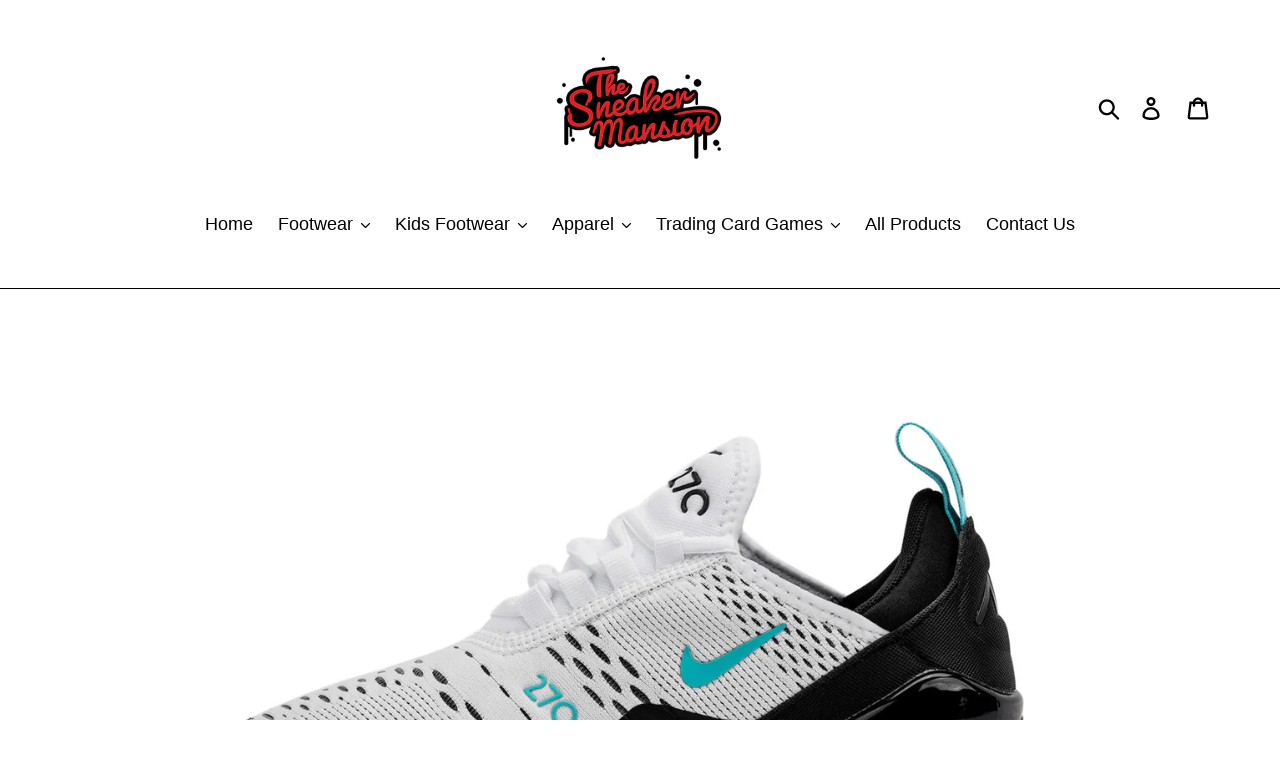

--- FILE ---
content_type: text/html; charset=utf-8
request_url: https://thesneakermansion.com/products/air-max-270-dusty-cactus
body_size: 26586
content:
<!doctype html>
<html class="no-js" lang="en">
<head>
  <meta charset="utf-8">
  <meta http-equiv="X-UA-Compatible" content="IE=edge,chrome=1">
  <meta name="viewport" content="width=device-width,initial-scale=1">
  <meta name="theme-color" content="#000000">
  <link rel="canonical" href="https://thesneakermansion.com/products/air-max-270-dusty-cactus"><title>Air Max 270 “Dusty Cactus”
&ndash; TheSneakerMansion</title><meta name="description" content="Product Details This Air Max 270 “Dusty Cactus” sneaker is designed for superior cushioning, featuring a 270-degree Max Air unit for more air underfoot. With light, flexible cushioning and a padded heel collar, this stylish running shoe provides maximum comfort and style. MANUFACTURED SKU AH6789 115 NICKNAME Dusty Cact"><!-- /snippets/social-meta-tags.liquid -->




<meta property="og:site_name" content="TheSneakerMansion">
<meta property="og:url" content="https://thesneakermansion.com/products/air-max-270-dusty-cactus">
<meta property="og:title" content="Air Max 270 “Dusty Cactus”">
<meta property="og:type" content="product">
<meta property="og:description" content="Product Details This Air Max 270 “Dusty Cactus” sneaker is designed for superior cushioning, featuring a 270-degree Max Air unit for more air underfoot. With light, flexible cushioning and a padded heel collar, this stylish running shoe provides maximum comfort and style. MANUFACTURED SKU AH6789 115 NICKNAME Dusty Cact">

  <meta property="og:price:amount" content="100.00">
  <meta property="og:price:currency" content="USD">

<meta property="og:image" content="http://thesneakermansion.com/cdn/shop/files/b89e919bdae5e6f5764653a8f1991789_1200x1200.png?v=1698883339">
<meta property="og:image:secure_url" content="https://thesneakermansion.com/cdn/shop/files/b89e919bdae5e6f5764653a8f1991789_1200x1200.png?v=1698883339">


<meta name="twitter:card" content="summary_large_image">
<meta name="twitter:title" content="Air Max 270 “Dusty Cactus”">
<meta name="twitter:description" content="Product Details This Air Max 270 “Dusty Cactus” sneaker is designed for superior cushioning, featuring a 270-degree Max Air unit for more air underfoot. With light, flexible cushioning and a padded heel collar, this stylish running shoe provides maximum comfort and style. MANUFACTURED SKU AH6789 115 NICKNAME Dusty Cact">


  <link href="//thesneakermansion.com/cdn/shop/t/3/assets/theme.scss.css?v=75217590303017461861698950998" rel="stylesheet" type="text/css" media="all" />

  <script>
    var theme = {
      breakpoints: {
        medium: 750,
        large: 990,
        widescreen: 1400
      },
      strings: {
        addToCart: "Add to cart",
        soldOut: "Sold out",
        unavailable: "Unavailable",
        regularPrice: "Regular price",
        salePrice: "Sale price",
        sale: "Sale",
        showMore: "Show More",
        showLess: "Show Less",
        addressError: "Error looking up that address",
        addressNoResults: "No results for that address",
        addressQueryLimit: "You have exceeded the Google API usage limit. Consider upgrading to a \u003ca href=\"https:\/\/developers.google.com\/maps\/premium\/usage-limits\"\u003ePremium Plan\u003c\/a\u003e.",
        authError: "There was a problem authenticating your Google Maps account.",
        newWindow: "Opens in a new window.",
        external: "Opens external website.",
        newWindowExternal: "Opens external website in a new window.",
        removeLabel: "Remove [product]",
        update: "Update",
        quantity: "Quantity",
        discountedTotal: "Discounted total",
        regularTotal: "Regular total",
        priceColumn: "See Price column for discount details.",
        quantityMinimumMessage: "Quantity must be 1 or more",
        cartError: "There was an error while updating your cart. Please try again.",
        removedItemMessage: "Removed \u003cspan class=\"cart__removed-product-details\"\u003e([quantity]) [link]\u003c\/span\u003e from your cart.",
        unitPrice: "Unit price",
        unitPriceSeparator: "per",
        oneCartCount: "1 item",
        otherCartCount: "[count] items",
        quantityLabel: "Quantity: [count]"
      },
      moneyFormat: "${{amount}}",
      moneyFormatWithCurrency: "${{amount}} USD"
    }

    document.documentElement.className = document.documentElement.className.replace('no-js', 'js');
  </script><script src="//thesneakermansion.com/cdn/shop/t/3/assets/lazysizes.js?v=94224023136283657951698950448" async="async"></script>
  <script src="//thesneakermansion.com/cdn/shop/t/3/assets/vendor.js?v=12001839194546984181698950448" defer="defer"></script>
  <script src="//thesneakermansion.com/cdn/shop/t/3/assets/theme.js?v=166227945143964268851698950448" defer="defer"></script>

  <script>window.performance && window.performance.mark && window.performance.mark('shopify.content_for_header.start');</script><meta id="shopify-digital-wallet" name="shopify-digital-wallet" content="/24769560631/digital_wallets/dialog">
<meta name="shopify-checkout-api-token" content="07ad446f827609fc87ab6e79cf239588">
<meta id="in-context-paypal-metadata" data-shop-id="24769560631" data-venmo-supported="true" data-environment="production" data-locale="en_US" data-paypal-v4="true" data-currency="USD">
<link rel="alternate" type="application/json+oembed" href="https://thesneakermansion.com/products/air-max-270-dusty-cactus.oembed">
<script async="async" src="/checkouts/internal/preloads.js?locale=en-US"></script>
<script id="shopify-features" type="application/json">{"accessToken":"07ad446f827609fc87ab6e79cf239588","betas":["rich-media-storefront-analytics"],"domain":"thesneakermansion.com","predictiveSearch":true,"shopId":24769560631,"locale":"en"}</script>
<script>var Shopify = Shopify || {};
Shopify.shop = "thesneakermansion.myshopify.com";
Shopify.locale = "en";
Shopify.currency = {"active":"USD","rate":"1.0"};
Shopify.country = "US";
Shopify.theme = {"name":"Copy of Debut","id":122795786295,"schema_name":"Debut","schema_version":"13.4.2","theme_store_id":796,"role":"main"};
Shopify.theme.handle = "null";
Shopify.theme.style = {"id":null,"handle":null};
Shopify.cdnHost = "thesneakermansion.com/cdn";
Shopify.routes = Shopify.routes || {};
Shopify.routes.root = "/";</script>
<script type="module">!function(o){(o.Shopify=o.Shopify||{}).modules=!0}(window);</script>
<script>!function(o){function n(){var o=[];function n(){o.push(Array.prototype.slice.apply(arguments))}return n.q=o,n}var t=o.Shopify=o.Shopify||{};t.loadFeatures=n(),t.autoloadFeatures=n()}(window);</script>
<script id="shop-js-analytics" type="application/json">{"pageType":"product"}</script>
<script defer="defer" async type="module" src="//thesneakermansion.com/cdn/shopifycloud/shop-js/modules/v2/client.init-shop-cart-sync_BT-GjEfc.en.esm.js"></script>
<script defer="defer" async type="module" src="//thesneakermansion.com/cdn/shopifycloud/shop-js/modules/v2/chunk.common_D58fp_Oc.esm.js"></script>
<script defer="defer" async type="module" src="//thesneakermansion.com/cdn/shopifycloud/shop-js/modules/v2/chunk.modal_xMitdFEc.esm.js"></script>
<script type="module">
  await import("//thesneakermansion.com/cdn/shopifycloud/shop-js/modules/v2/client.init-shop-cart-sync_BT-GjEfc.en.esm.js");
await import("//thesneakermansion.com/cdn/shopifycloud/shop-js/modules/v2/chunk.common_D58fp_Oc.esm.js");
await import("//thesneakermansion.com/cdn/shopifycloud/shop-js/modules/v2/chunk.modal_xMitdFEc.esm.js");

  window.Shopify.SignInWithShop?.initShopCartSync?.({"fedCMEnabled":true,"windoidEnabled":true});

</script>
<script id="__st">var __st={"a":24769560631,"offset":-18000,"reqid":"a3d5f7d5-fdd7-470c-843c-b4d2bcc4874b-1769225589","pageurl":"thesneakermansion.com\/products\/air-max-270-dusty-cactus","u":"df60b00e3fd3","p":"product","rtyp":"product","rid":6864256925751};</script>
<script>window.ShopifyPaypalV4VisibilityTracking = true;</script>
<script id="captcha-bootstrap">!function(){'use strict';const t='contact',e='account',n='new_comment',o=[[t,t],['blogs',n],['comments',n],[t,'customer']],c=[[e,'customer_login'],[e,'guest_login'],[e,'recover_customer_password'],[e,'create_customer']],r=t=>t.map((([t,e])=>`form[action*='/${t}']:not([data-nocaptcha='true']) input[name='form_type'][value='${e}']`)).join(','),a=t=>()=>t?[...document.querySelectorAll(t)].map((t=>t.form)):[];function s(){const t=[...o],e=r(t);return a(e)}const i='password',u='form_key',d=['recaptcha-v3-token','g-recaptcha-response','h-captcha-response',i],f=()=>{try{return window.sessionStorage}catch{return}},m='__shopify_v',_=t=>t.elements[u];function p(t,e,n=!1){try{const o=window.sessionStorage,c=JSON.parse(o.getItem(e)),{data:r}=function(t){const{data:e,action:n}=t;return t[m]||n?{data:e,action:n}:{data:t,action:n}}(c);for(const[e,n]of Object.entries(r))t.elements[e]&&(t.elements[e].value=n);n&&o.removeItem(e)}catch(o){console.error('form repopulation failed',{error:o})}}const l='form_type',E='cptcha';function T(t){t.dataset[E]=!0}const w=window,h=w.document,L='Shopify',v='ce_forms',y='captcha';let A=!1;((t,e)=>{const n=(g='f06e6c50-85a8-45c8-87d0-21a2b65856fe',I='https://cdn.shopify.com/shopifycloud/storefront-forms-hcaptcha/ce_storefront_forms_captcha_hcaptcha.v1.5.2.iife.js',D={infoText:'Protected by hCaptcha',privacyText:'Privacy',termsText:'Terms'},(t,e,n)=>{const o=w[L][v],c=o.bindForm;if(c)return c(t,g,e,D).then(n);var r;o.q.push([[t,g,e,D],n]),r=I,A||(h.body.append(Object.assign(h.createElement('script'),{id:'captcha-provider',async:!0,src:r})),A=!0)});var g,I,D;w[L]=w[L]||{},w[L][v]=w[L][v]||{},w[L][v].q=[],w[L][y]=w[L][y]||{},w[L][y].protect=function(t,e){n(t,void 0,e),T(t)},Object.freeze(w[L][y]),function(t,e,n,w,h,L){const[v,y,A,g]=function(t,e,n){const i=e?o:[],u=t?c:[],d=[...i,...u],f=r(d),m=r(i),_=r(d.filter((([t,e])=>n.includes(e))));return[a(f),a(m),a(_),s()]}(w,h,L),I=t=>{const e=t.target;return e instanceof HTMLFormElement?e:e&&e.form},D=t=>v().includes(t);t.addEventListener('submit',(t=>{const e=I(t);if(!e)return;const n=D(e)&&!e.dataset.hcaptchaBound&&!e.dataset.recaptchaBound,o=_(e),c=g().includes(e)&&(!o||!o.value);(n||c)&&t.preventDefault(),c&&!n&&(function(t){try{if(!f())return;!function(t){const e=f();if(!e)return;const n=_(t);if(!n)return;const o=n.value;o&&e.removeItem(o)}(t);const e=Array.from(Array(32),(()=>Math.random().toString(36)[2])).join('');!function(t,e){_(t)||t.append(Object.assign(document.createElement('input'),{type:'hidden',name:u})),t.elements[u].value=e}(t,e),function(t,e){const n=f();if(!n)return;const o=[...t.querySelectorAll(`input[type='${i}']`)].map((({name:t})=>t)),c=[...d,...o],r={};for(const[a,s]of new FormData(t).entries())c.includes(a)||(r[a]=s);n.setItem(e,JSON.stringify({[m]:1,action:t.action,data:r}))}(t,e)}catch(e){console.error('failed to persist form',e)}}(e),e.submit())}));const S=(t,e)=>{t&&!t.dataset[E]&&(n(t,e.some((e=>e===t))),T(t))};for(const o of['focusin','change'])t.addEventListener(o,(t=>{const e=I(t);D(e)&&S(e,y())}));const B=e.get('form_key'),M=e.get(l),P=B&&M;t.addEventListener('DOMContentLoaded',(()=>{const t=y();if(P)for(const e of t)e.elements[l].value===M&&p(e,B);[...new Set([...A(),...v().filter((t=>'true'===t.dataset.shopifyCaptcha))])].forEach((e=>S(e,t)))}))}(h,new URLSearchParams(w.location.search),n,t,e,['guest_login'])})(!0,!0)}();</script>
<script integrity="sha256-4kQ18oKyAcykRKYeNunJcIwy7WH5gtpwJnB7kiuLZ1E=" data-source-attribution="shopify.loadfeatures" defer="defer" src="//thesneakermansion.com/cdn/shopifycloud/storefront/assets/storefront/load_feature-a0a9edcb.js" crossorigin="anonymous"></script>
<script data-source-attribution="shopify.dynamic_checkout.dynamic.init">var Shopify=Shopify||{};Shopify.PaymentButton=Shopify.PaymentButton||{isStorefrontPortableWallets:!0,init:function(){window.Shopify.PaymentButton.init=function(){};var t=document.createElement("script");t.src="https://thesneakermansion.com/cdn/shopifycloud/portable-wallets/latest/portable-wallets.en.js",t.type="module",document.head.appendChild(t)}};
</script>
<script data-source-attribution="shopify.dynamic_checkout.buyer_consent">
  function portableWalletsHideBuyerConsent(e){var t=document.getElementById("shopify-buyer-consent"),n=document.getElementById("shopify-subscription-policy-button");t&&n&&(t.classList.add("hidden"),t.setAttribute("aria-hidden","true"),n.removeEventListener("click",e))}function portableWalletsShowBuyerConsent(e){var t=document.getElementById("shopify-buyer-consent"),n=document.getElementById("shopify-subscription-policy-button");t&&n&&(t.classList.remove("hidden"),t.removeAttribute("aria-hidden"),n.addEventListener("click",e))}window.Shopify?.PaymentButton&&(window.Shopify.PaymentButton.hideBuyerConsent=portableWalletsHideBuyerConsent,window.Shopify.PaymentButton.showBuyerConsent=portableWalletsShowBuyerConsent);
</script>
<script>
  function portableWalletsCleanup(e){e&&e.src&&console.error("Failed to load portable wallets script "+e.src);var t=document.querySelectorAll("shopify-accelerated-checkout .shopify-payment-button__skeleton, shopify-accelerated-checkout-cart .wallet-cart-button__skeleton"),e=document.getElementById("shopify-buyer-consent");for(let e=0;e<t.length;e++)t[e].remove();e&&e.remove()}function portableWalletsNotLoadedAsModule(e){e instanceof ErrorEvent&&"string"==typeof e.message&&e.message.includes("import.meta")&&"string"==typeof e.filename&&e.filename.includes("portable-wallets")&&(window.removeEventListener("error",portableWalletsNotLoadedAsModule),window.Shopify.PaymentButton.failedToLoad=e,"loading"===document.readyState?document.addEventListener("DOMContentLoaded",window.Shopify.PaymentButton.init):window.Shopify.PaymentButton.init())}window.addEventListener("error",portableWalletsNotLoadedAsModule);
</script>

<script type="module" src="https://thesneakermansion.com/cdn/shopifycloud/portable-wallets/latest/portable-wallets.en.js" onError="portableWalletsCleanup(this)" crossorigin="anonymous"></script>
<script nomodule>
  document.addEventListener("DOMContentLoaded", portableWalletsCleanup);
</script>

<link id="shopify-accelerated-checkout-styles" rel="stylesheet" media="screen" href="https://thesneakermansion.com/cdn/shopifycloud/portable-wallets/latest/accelerated-checkout-backwards-compat.css" crossorigin="anonymous">
<style id="shopify-accelerated-checkout-cart">
        #shopify-buyer-consent {
  margin-top: 1em;
  display: inline-block;
  width: 100%;
}

#shopify-buyer-consent.hidden {
  display: none;
}

#shopify-subscription-policy-button {
  background: none;
  border: none;
  padding: 0;
  text-decoration: underline;
  font-size: inherit;
  cursor: pointer;
}

#shopify-subscription-policy-button::before {
  box-shadow: none;
}

      </style>

<script>window.performance && window.performance.mark && window.performance.mark('shopify.content_for_header.end');</script>
<link href="https://monorail-edge.shopifysvc.com" rel="dns-prefetch">
<script>(function(){if ("sendBeacon" in navigator && "performance" in window) {try {var session_token_from_headers = performance.getEntriesByType('navigation')[0].serverTiming.find(x => x.name == '_s').description;} catch {var session_token_from_headers = undefined;}var session_cookie_matches = document.cookie.match(/_shopify_s=([^;]*)/);var session_token_from_cookie = session_cookie_matches && session_cookie_matches.length === 2 ? session_cookie_matches[1] : "";var session_token = session_token_from_headers || session_token_from_cookie || "";function handle_abandonment_event(e) {var entries = performance.getEntries().filter(function(entry) {return /monorail-edge.shopifysvc.com/.test(entry.name);});if (!window.abandonment_tracked && entries.length === 0) {window.abandonment_tracked = true;var currentMs = Date.now();var navigation_start = performance.timing.navigationStart;var payload = {shop_id: 24769560631,url: window.location.href,navigation_start,duration: currentMs - navigation_start,session_token,page_type: "product"};window.navigator.sendBeacon("https://monorail-edge.shopifysvc.com/v1/produce", JSON.stringify({schema_id: "online_store_buyer_site_abandonment/1.1",payload: payload,metadata: {event_created_at_ms: currentMs,event_sent_at_ms: currentMs}}));}}window.addEventListener('pagehide', handle_abandonment_event);}}());</script>
<script id="web-pixels-manager-setup">(function e(e,d,r,n,o){if(void 0===o&&(o={}),!Boolean(null===(a=null===(i=window.Shopify)||void 0===i?void 0:i.analytics)||void 0===a?void 0:a.replayQueue)){var i,a;window.Shopify=window.Shopify||{};var t=window.Shopify;t.analytics=t.analytics||{};var s=t.analytics;s.replayQueue=[],s.publish=function(e,d,r){return s.replayQueue.push([e,d,r]),!0};try{self.performance.mark("wpm:start")}catch(e){}var l=function(){var e={modern:/Edge?\/(1{2}[4-9]|1[2-9]\d|[2-9]\d{2}|\d{4,})\.\d+(\.\d+|)|Firefox\/(1{2}[4-9]|1[2-9]\d|[2-9]\d{2}|\d{4,})\.\d+(\.\d+|)|Chrom(ium|e)\/(9{2}|\d{3,})\.\d+(\.\d+|)|(Maci|X1{2}).+ Version\/(15\.\d+|(1[6-9]|[2-9]\d|\d{3,})\.\d+)([,.]\d+|)( \(\w+\)|)( Mobile\/\w+|) Safari\/|Chrome.+OPR\/(9{2}|\d{3,})\.\d+\.\d+|(CPU[ +]OS|iPhone[ +]OS|CPU[ +]iPhone|CPU IPhone OS|CPU iPad OS)[ +]+(15[._]\d+|(1[6-9]|[2-9]\d|\d{3,})[._]\d+)([._]\d+|)|Android:?[ /-](13[3-9]|1[4-9]\d|[2-9]\d{2}|\d{4,})(\.\d+|)(\.\d+|)|Android.+Firefox\/(13[5-9]|1[4-9]\d|[2-9]\d{2}|\d{4,})\.\d+(\.\d+|)|Android.+Chrom(ium|e)\/(13[3-9]|1[4-9]\d|[2-9]\d{2}|\d{4,})\.\d+(\.\d+|)|SamsungBrowser\/([2-9]\d|\d{3,})\.\d+/,legacy:/Edge?\/(1[6-9]|[2-9]\d|\d{3,})\.\d+(\.\d+|)|Firefox\/(5[4-9]|[6-9]\d|\d{3,})\.\d+(\.\d+|)|Chrom(ium|e)\/(5[1-9]|[6-9]\d|\d{3,})\.\d+(\.\d+|)([\d.]+$|.*Safari\/(?![\d.]+ Edge\/[\d.]+$))|(Maci|X1{2}).+ Version\/(10\.\d+|(1[1-9]|[2-9]\d|\d{3,})\.\d+)([,.]\d+|)( \(\w+\)|)( Mobile\/\w+|) Safari\/|Chrome.+OPR\/(3[89]|[4-9]\d|\d{3,})\.\d+\.\d+|(CPU[ +]OS|iPhone[ +]OS|CPU[ +]iPhone|CPU IPhone OS|CPU iPad OS)[ +]+(10[._]\d+|(1[1-9]|[2-9]\d|\d{3,})[._]\d+)([._]\d+|)|Android:?[ /-](13[3-9]|1[4-9]\d|[2-9]\d{2}|\d{4,})(\.\d+|)(\.\d+|)|Mobile Safari.+OPR\/([89]\d|\d{3,})\.\d+\.\d+|Android.+Firefox\/(13[5-9]|1[4-9]\d|[2-9]\d{2}|\d{4,})\.\d+(\.\d+|)|Android.+Chrom(ium|e)\/(13[3-9]|1[4-9]\d|[2-9]\d{2}|\d{4,})\.\d+(\.\d+|)|Android.+(UC? ?Browser|UCWEB|U3)[ /]?(15\.([5-9]|\d{2,})|(1[6-9]|[2-9]\d|\d{3,})\.\d+)\.\d+|SamsungBrowser\/(5\.\d+|([6-9]|\d{2,})\.\d+)|Android.+MQ{2}Browser\/(14(\.(9|\d{2,})|)|(1[5-9]|[2-9]\d|\d{3,})(\.\d+|))(\.\d+|)|K[Aa][Ii]OS\/(3\.\d+|([4-9]|\d{2,})\.\d+)(\.\d+|)/},d=e.modern,r=e.legacy,n=navigator.userAgent;return n.match(d)?"modern":n.match(r)?"legacy":"unknown"}(),u="modern"===l?"modern":"legacy",c=(null!=n?n:{modern:"",legacy:""})[u],f=function(e){return[e.baseUrl,"/wpm","/b",e.hashVersion,"modern"===e.buildTarget?"m":"l",".js"].join("")}({baseUrl:d,hashVersion:r,buildTarget:u}),m=function(e){var d=e.version,r=e.bundleTarget,n=e.surface,o=e.pageUrl,i=e.monorailEndpoint;return{emit:function(e){var a=e.status,t=e.errorMsg,s=(new Date).getTime(),l=JSON.stringify({metadata:{event_sent_at_ms:s},events:[{schema_id:"web_pixels_manager_load/3.1",payload:{version:d,bundle_target:r,page_url:o,status:a,surface:n,error_msg:t},metadata:{event_created_at_ms:s}}]});if(!i)return console&&console.warn&&console.warn("[Web Pixels Manager] No Monorail endpoint provided, skipping logging."),!1;try{return self.navigator.sendBeacon.bind(self.navigator)(i,l)}catch(e){}var u=new XMLHttpRequest;try{return u.open("POST",i,!0),u.setRequestHeader("Content-Type","text/plain"),u.send(l),!0}catch(e){return console&&console.warn&&console.warn("[Web Pixels Manager] Got an unhandled error while logging to Monorail."),!1}}}}({version:r,bundleTarget:l,surface:e.surface,pageUrl:self.location.href,monorailEndpoint:e.monorailEndpoint});try{o.browserTarget=l,function(e){var d=e.src,r=e.async,n=void 0===r||r,o=e.onload,i=e.onerror,a=e.sri,t=e.scriptDataAttributes,s=void 0===t?{}:t,l=document.createElement("script"),u=document.querySelector("head"),c=document.querySelector("body");if(l.async=n,l.src=d,a&&(l.integrity=a,l.crossOrigin="anonymous"),s)for(var f in s)if(Object.prototype.hasOwnProperty.call(s,f))try{l.dataset[f]=s[f]}catch(e){}if(o&&l.addEventListener("load",o),i&&l.addEventListener("error",i),u)u.appendChild(l);else{if(!c)throw new Error("Did not find a head or body element to append the script");c.appendChild(l)}}({src:f,async:!0,onload:function(){if(!function(){var e,d;return Boolean(null===(d=null===(e=window.Shopify)||void 0===e?void 0:e.analytics)||void 0===d?void 0:d.initialized)}()){var d=window.webPixelsManager.init(e)||void 0;if(d){var r=window.Shopify.analytics;r.replayQueue.forEach((function(e){var r=e[0],n=e[1],o=e[2];d.publishCustomEvent(r,n,o)})),r.replayQueue=[],r.publish=d.publishCustomEvent,r.visitor=d.visitor,r.initialized=!0}}},onerror:function(){return m.emit({status:"failed",errorMsg:"".concat(f," has failed to load")})},sri:function(e){var d=/^sha384-[A-Za-z0-9+/=]+$/;return"string"==typeof e&&d.test(e)}(c)?c:"",scriptDataAttributes:o}),m.emit({status:"loading"})}catch(e){m.emit({status:"failed",errorMsg:(null==e?void 0:e.message)||"Unknown error"})}}})({shopId: 24769560631,storefrontBaseUrl: "https://thesneakermansion.com",extensionsBaseUrl: "https://extensions.shopifycdn.com/cdn/shopifycloud/web-pixels-manager",monorailEndpoint: "https://monorail-edge.shopifysvc.com/unstable/produce_batch",surface: "storefront-renderer",enabledBetaFlags: ["2dca8a86"],webPixelsConfigList: [{"id":"shopify-app-pixel","configuration":"{}","eventPayloadVersion":"v1","runtimeContext":"STRICT","scriptVersion":"0450","apiClientId":"shopify-pixel","type":"APP","privacyPurposes":["ANALYTICS","MARKETING"]},{"id":"shopify-custom-pixel","eventPayloadVersion":"v1","runtimeContext":"LAX","scriptVersion":"0450","apiClientId":"shopify-pixel","type":"CUSTOM","privacyPurposes":["ANALYTICS","MARKETING"]}],isMerchantRequest: false,initData: {"shop":{"name":"TheSneakerMansion","paymentSettings":{"currencyCode":"USD"},"myshopifyDomain":"thesneakermansion.myshopify.com","countryCode":"US","storefrontUrl":"https:\/\/thesneakermansion.com"},"customer":null,"cart":null,"checkout":null,"productVariants":[{"price":{"amount":100.0,"currencyCode":"USD"},"product":{"title":"Air Max 270 “Dusty Cactus”","vendor":"TheSneakerMansion","id":"6864256925751","untranslatedTitle":"Air Max 270 “Dusty Cactus”","url":"\/products\/air-max-270-dusty-cactus","type":"Unclassified"},"id":"40339277676599","image":{"src":"\/\/thesneakermansion.com\/cdn\/shop\/files\/b89e919bdae5e6f5764653a8f1991789.png?v=1698883339"},"sku":"210000015447","title":"4.5","untranslatedTitle":"4.5"},{"price":{"amount":100.0,"currencyCode":"USD"},"product":{"title":"Air Max 270 “Dusty Cactus”","vendor":"TheSneakerMansion","id":"6864256925751","untranslatedTitle":"Air Max 270 “Dusty Cactus”","url":"\/products\/air-max-270-dusty-cactus","type":"Unclassified"},"id":"40339277709367","image":{"src":"\/\/thesneakermansion.com\/cdn\/shop\/files\/b89e919bdae5e6f5764653a8f1991789.png?v=1698883339"},"sku":"210000015448","title":"5","untranslatedTitle":"5"},{"price":{"amount":100.0,"currencyCode":"USD"},"product":{"title":"Air Max 270 “Dusty Cactus”","vendor":"TheSneakerMansion","id":"6864256925751","untranslatedTitle":"Air Max 270 “Dusty Cactus”","url":"\/products\/air-max-270-dusty-cactus","type":"Unclassified"},"id":"40339277742135","image":{"src":"\/\/thesneakermansion.com\/cdn\/shop\/files\/b89e919bdae5e6f5764653a8f1991789.png?v=1698883339"},"sku":"210000015449","title":"5.5","untranslatedTitle":"5.5"},{"price":{"amount":100.0,"currencyCode":"USD"},"product":{"title":"Air Max 270 “Dusty Cactus”","vendor":"TheSneakerMansion","id":"6864256925751","untranslatedTitle":"Air Max 270 “Dusty Cactus”","url":"\/products\/air-max-270-dusty-cactus","type":"Unclassified"},"id":"40339277807671","image":{"src":"\/\/thesneakermansion.com\/cdn\/shop\/files\/b89e919bdae5e6f5764653a8f1991789.png?v=1698883339"},"sku":"210000015450","title":"6","untranslatedTitle":"6"},{"price":{"amount":100.0,"currencyCode":"USD"},"product":{"title":"Air Max 270 “Dusty Cactus”","vendor":"TheSneakerMansion","id":"6864256925751","untranslatedTitle":"Air Max 270 “Dusty Cactus”","url":"\/products\/air-max-270-dusty-cactus","type":"Unclassified"},"id":"40339277840439","image":{"src":"\/\/thesneakermansion.com\/cdn\/shop\/files\/b89e919bdae5e6f5764653a8f1991789.png?v=1698883339"},"sku":"210000015451","title":"6.5","untranslatedTitle":"6.5"},{"price":{"amount":100.0,"currencyCode":"USD"},"product":{"title":"Air Max 270 “Dusty Cactus”","vendor":"TheSneakerMansion","id":"6864256925751","untranslatedTitle":"Air Max 270 “Dusty Cactus”","url":"\/products\/air-max-270-dusty-cactus","type":"Unclassified"},"id":"40339277971511","image":{"src":"\/\/thesneakermansion.com\/cdn\/shop\/files\/b89e919bdae5e6f5764653a8f1991789.png?v=1698883339"},"sku":"210000015455","title":"7","untranslatedTitle":"7"},{"price":{"amount":100.0,"currencyCode":"USD"},"product":{"title":"Air Max 270 “Dusty Cactus”","vendor":"TheSneakerMansion","id":"6864256925751","untranslatedTitle":"Air Max 270 “Dusty Cactus”","url":"\/products\/air-max-270-dusty-cactus","type":"Unclassified"},"id":"40339277873207","image":{"src":"\/\/thesneakermansion.com\/cdn\/shop\/files\/b89e919bdae5e6f5764653a8f1991789.png?v=1698883339"},"sku":"210000015452","title":"7.5","untranslatedTitle":"7.5"},{"price":{"amount":100.0,"currencyCode":"USD"},"product":{"title":"Air Max 270 “Dusty Cactus”","vendor":"TheSneakerMansion","id":"6864256925751","untranslatedTitle":"Air Max 270 “Dusty Cactus”","url":"\/products\/air-max-270-dusty-cactus","type":"Unclassified"},"id":"40339277905975","image":{"src":"\/\/thesneakermansion.com\/cdn\/shop\/files\/b89e919bdae5e6f5764653a8f1991789.png?v=1698883339"},"sku":"210000015453","title":"8","untranslatedTitle":"8"},{"price":{"amount":100.0,"currencyCode":"USD"},"product":{"title":"Air Max 270 “Dusty Cactus”","vendor":"TheSneakerMansion","id":"6864256925751","untranslatedTitle":"Air Max 270 “Dusty Cactus”","url":"\/products\/air-max-270-dusty-cactus","type":"Unclassified"},"id":"40339277938743","image":{"src":"\/\/thesneakermansion.com\/cdn\/shop\/files\/b89e919bdae5e6f5764653a8f1991789.png?v=1698883339"},"sku":"210000015454","title":"8.5","untranslatedTitle":"8.5"},{"price":{"amount":100.0,"currencyCode":"USD"},"product":{"title":"Air Max 270 “Dusty Cactus”","vendor":"TheSneakerMansion","id":"6864256925751","untranslatedTitle":"Air Max 270 “Dusty Cactus”","url":"\/products\/air-max-270-dusty-cactus","type":"Unclassified"},"id":"40339278004279","image":{"src":"\/\/thesneakermansion.com\/cdn\/shop\/files\/b89e919bdae5e6f5764653a8f1991789.png?v=1698883339"},"sku":"210000015456","title":"9","untranslatedTitle":"9"},{"price":{"amount":100.0,"currencyCode":"USD"},"product":{"title":"Air Max 270 “Dusty Cactus”","vendor":"TheSneakerMansion","id":"6864256925751","untranslatedTitle":"Air Max 270 “Dusty Cactus”","url":"\/products\/air-max-270-dusty-cactus","type":"Unclassified"},"id":"40339278200887","image":{"src":"\/\/thesneakermansion.com\/cdn\/shop\/files\/b89e919bdae5e6f5764653a8f1991789.png?v=1698883339"},"sku":"210000015462","title":"9.5","untranslatedTitle":"9.5"},{"price":{"amount":100.0,"currencyCode":"USD"},"product":{"title":"Air Max 270 “Dusty Cactus”","vendor":"TheSneakerMansion","id":"6864256925751","untranslatedTitle":"Air Max 270 “Dusty Cactus”","url":"\/products\/air-max-270-dusty-cactus","type":"Unclassified"},"id":"40339278168119","image":{"src":"\/\/thesneakermansion.com\/cdn\/shop\/files\/b89e919bdae5e6f5764653a8f1991789.png?v=1698883339"},"sku":"210000015461","title":"10","untranslatedTitle":"10"},{"price":{"amount":100.0,"currencyCode":"USD"},"product":{"title":"Air Max 270 “Dusty Cactus”","vendor":"TheSneakerMansion","id":"6864256925751","untranslatedTitle":"Air Max 270 “Dusty Cactus”","url":"\/products\/air-max-270-dusty-cactus","type":"Unclassified"},"id":"40339278135351","image":{"src":"\/\/thesneakermansion.com\/cdn\/shop\/files\/b89e919bdae5e6f5764653a8f1991789.png?v=1698883339"},"sku":"210000015460","title":"10.5","untranslatedTitle":"10.5"},{"price":{"amount":100.0,"currencyCode":"USD"},"product":{"title":"Air Max 270 “Dusty Cactus”","vendor":"TheSneakerMansion","id":"6864256925751","untranslatedTitle":"Air Max 270 “Dusty Cactus”","url":"\/products\/air-max-270-dusty-cactus","type":"Unclassified"},"id":"40339278102583","image":{"src":"\/\/thesneakermansion.com\/cdn\/shop\/files\/b89e919bdae5e6f5764653a8f1991789.png?v=1698883339"},"sku":"210000015459","title":"11","untranslatedTitle":"11"},{"price":{"amount":100.0,"currencyCode":"USD"},"product":{"title":"Air Max 270 “Dusty Cactus”","vendor":"TheSneakerMansion","id":"6864256925751","untranslatedTitle":"Air Max 270 “Dusty Cactus”","url":"\/products\/air-max-270-dusty-cactus","type":"Unclassified"},"id":"40339278069815","image":{"src":"\/\/thesneakermansion.com\/cdn\/shop\/files\/b89e919bdae5e6f5764653a8f1991789.png?v=1698883339"},"sku":"210000015458","title":"11.5","untranslatedTitle":"11.5"},{"price":{"amount":100.0,"currencyCode":"USD"},"product":{"title":"Air Max 270 “Dusty Cactus”","vendor":"TheSneakerMansion","id":"6864256925751","untranslatedTitle":"Air Max 270 “Dusty Cactus”","url":"\/products\/air-max-270-dusty-cactus","type":"Unclassified"},"id":"40339278037047","image":{"src":"\/\/thesneakermansion.com\/cdn\/shop\/files\/b89e919bdae5e6f5764653a8f1991789.png?v=1698883339"},"sku":"210000015457","title":"12","untranslatedTitle":"12"}],"purchasingCompany":null},},"https://thesneakermansion.com/cdn","fcfee988w5aeb613cpc8e4bc33m6693e112",{"modern":"","legacy":""},{"shopId":"24769560631","storefrontBaseUrl":"https:\/\/thesneakermansion.com","extensionBaseUrl":"https:\/\/extensions.shopifycdn.com\/cdn\/shopifycloud\/web-pixels-manager","surface":"storefront-renderer","enabledBetaFlags":"[\"2dca8a86\"]","isMerchantRequest":"false","hashVersion":"fcfee988w5aeb613cpc8e4bc33m6693e112","publish":"custom","events":"[[\"page_viewed\",{}],[\"product_viewed\",{\"productVariant\":{\"price\":{\"amount\":100.0,\"currencyCode\":\"USD\"},\"product\":{\"title\":\"Air Max 270 “Dusty Cactus”\",\"vendor\":\"TheSneakerMansion\",\"id\":\"6864256925751\",\"untranslatedTitle\":\"Air Max 270 “Dusty Cactus”\",\"url\":\"\/products\/air-max-270-dusty-cactus\",\"type\":\"Unclassified\"},\"id\":\"40339277676599\",\"image\":{\"src\":\"\/\/thesneakermansion.com\/cdn\/shop\/files\/b89e919bdae5e6f5764653a8f1991789.png?v=1698883339\"},\"sku\":\"210000015447\",\"title\":\"4.5\",\"untranslatedTitle\":\"4.5\"}}]]"});</script><script>
  window.ShopifyAnalytics = window.ShopifyAnalytics || {};
  window.ShopifyAnalytics.meta = window.ShopifyAnalytics.meta || {};
  window.ShopifyAnalytics.meta.currency = 'USD';
  var meta = {"product":{"id":6864256925751,"gid":"gid:\/\/shopify\/Product\/6864256925751","vendor":"TheSneakerMansion","type":"Unclassified","handle":"air-max-270-dusty-cactus","variants":[{"id":40339277676599,"price":10000,"name":"Air Max 270 “Dusty Cactus” - 4.5","public_title":"4.5","sku":"210000015447"},{"id":40339277709367,"price":10000,"name":"Air Max 270 “Dusty Cactus” - 5","public_title":"5","sku":"210000015448"},{"id":40339277742135,"price":10000,"name":"Air Max 270 “Dusty Cactus” - 5.5","public_title":"5.5","sku":"210000015449"},{"id":40339277807671,"price":10000,"name":"Air Max 270 “Dusty Cactus” - 6","public_title":"6","sku":"210000015450"},{"id":40339277840439,"price":10000,"name":"Air Max 270 “Dusty Cactus” - 6.5","public_title":"6.5","sku":"210000015451"},{"id":40339277971511,"price":10000,"name":"Air Max 270 “Dusty Cactus” - 7","public_title":"7","sku":"210000015455"},{"id":40339277873207,"price":10000,"name":"Air Max 270 “Dusty Cactus” - 7.5","public_title":"7.5","sku":"210000015452"},{"id":40339277905975,"price":10000,"name":"Air Max 270 “Dusty Cactus” - 8","public_title":"8","sku":"210000015453"},{"id":40339277938743,"price":10000,"name":"Air Max 270 “Dusty Cactus” - 8.5","public_title":"8.5","sku":"210000015454"},{"id":40339278004279,"price":10000,"name":"Air Max 270 “Dusty Cactus” - 9","public_title":"9","sku":"210000015456"},{"id":40339278200887,"price":10000,"name":"Air Max 270 “Dusty Cactus” - 9.5","public_title":"9.5","sku":"210000015462"},{"id":40339278168119,"price":10000,"name":"Air Max 270 “Dusty Cactus” - 10","public_title":"10","sku":"210000015461"},{"id":40339278135351,"price":10000,"name":"Air Max 270 “Dusty Cactus” - 10.5","public_title":"10.5","sku":"210000015460"},{"id":40339278102583,"price":10000,"name":"Air Max 270 “Dusty Cactus” - 11","public_title":"11","sku":"210000015459"},{"id":40339278069815,"price":10000,"name":"Air Max 270 “Dusty Cactus” - 11.5","public_title":"11.5","sku":"210000015458"},{"id":40339278037047,"price":10000,"name":"Air Max 270 “Dusty Cactus” - 12","public_title":"12","sku":"210000015457"}],"remote":false},"page":{"pageType":"product","resourceType":"product","resourceId":6864256925751,"requestId":"a3d5f7d5-fdd7-470c-843c-b4d2bcc4874b-1769225589"}};
  for (var attr in meta) {
    window.ShopifyAnalytics.meta[attr] = meta[attr];
  }
</script>
<script class="analytics">
  (function () {
    var customDocumentWrite = function(content) {
      var jquery = null;

      if (window.jQuery) {
        jquery = window.jQuery;
      } else if (window.Checkout && window.Checkout.$) {
        jquery = window.Checkout.$;
      }

      if (jquery) {
        jquery('body').append(content);
      }
    };

    var hasLoggedConversion = function(token) {
      if (token) {
        return document.cookie.indexOf('loggedConversion=' + token) !== -1;
      }
      return false;
    }

    var setCookieIfConversion = function(token) {
      if (token) {
        var twoMonthsFromNow = new Date(Date.now());
        twoMonthsFromNow.setMonth(twoMonthsFromNow.getMonth() + 2);

        document.cookie = 'loggedConversion=' + token + '; expires=' + twoMonthsFromNow;
      }
    }

    var trekkie = window.ShopifyAnalytics.lib = window.trekkie = window.trekkie || [];
    if (trekkie.integrations) {
      return;
    }
    trekkie.methods = [
      'identify',
      'page',
      'ready',
      'track',
      'trackForm',
      'trackLink'
    ];
    trekkie.factory = function(method) {
      return function() {
        var args = Array.prototype.slice.call(arguments);
        args.unshift(method);
        trekkie.push(args);
        return trekkie;
      };
    };
    for (var i = 0; i < trekkie.methods.length; i++) {
      var key = trekkie.methods[i];
      trekkie[key] = trekkie.factory(key);
    }
    trekkie.load = function(config) {
      trekkie.config = config || {};
      trekkie.config.initialDocumentCookie = document.cookie;
      var first = document.getElementsByTagName('script')[0];
      var script = document.createElement('script');
      script.type = 'text/javascript';
      script.onerror = function(e) {
        var scriptFallback = document.createElement('script');
        scriptFallback.type = 'text/javascript';
        scriptFallback.onerror = function(error) {
                var Monorail = {
      produce: function produce(monorailDomain, schemaId, payload) {
        var currentMs = new Date().getTime();
        var event = {
          schema_id: schemaId,
          payload: payload,
          metadata: {
            event_created_at_ms: currentMs,
            event_sent_at_ms: currentMs
          }
        };
        return Monorail.sendRequest("https://" + monorailDomain + "/v1/produce", JSON.stringify(event));
      },
      sendRequest: function sendRequest(endpointUrl, payload) {
        // Try the sendBeacon API
        if (window && window.navigator && typeof window.navigator.sendBeacon === 'function' && typeof window.Blob === 'function' && !Monorail.isIos12()) {
          var blobData = new window.Blob([payload], {
            type: 'text/plain'
          });

          if (window.navigator.sendBeacon(endpointUrl, blobData)) {
            return true;
          } // sendBeacon was not successful

        } // XHR beacon

        var xhr = new XMLHttpRequest();

        try {
          xhr.open('POST', endpointUrl);
          xhr.setRequestHeader('Content-Type', 'text/plain');
          xhr.send(payload);
        } catch (e) {
          console.log(e);
        }

        return false;
      },
      isIos12: function isIos12() {
        return window.navigator.userAgent.lastIndexOf('iPhone; CPU iPhone OS 12_') !== -1 || window.navigator.userAgent.lastIndexOf('iPad; CPU OS 12_') !== -1;
      }
    };
    Monorail.produce('monorail-edge.shopifysvc.com',
      'trekkie_storefront_load_errors/1.1',
      {shop_id: 24769560631,
      theme_id: 122795786295,
      app_name: "storefront",
      context_url: window.location.href,
      source_url: "//thesneakermansion.com/cdn/s/trekkie.storefront.8d95595f799fbf7e1d32231b9a28fd43b70c67d3.min.js"});

        };
        scriptFallback.async = true;
        scriptFallback.src = '//thesneakermansion.com/cdn/s/trekkie.storefront.8d95595f799fbf7e1d32231b9a28fd43b70c67d3.min.js';
        first.parentNode.insertBefore(scriptFallback, first);
      };
      script.async = true;
      script.src = '//thesneakermansion.com/cdn/s/trekkie.storefront.8d95595f799fbf7e1d32231b9a28fd43b70c67d3.min.js';
      first.parentNode.insertBefore(script, first);
    };
    trekkie.load(
      {"Trekkie":{"appName":"storefront","development":false,"defaultAttributes":{"shopId":24769560631,"isMerchantRequest":null,"themeId":122795786295,"themeCityHash":"454490614025691144","contentLanguage":"en","currency":"USD","eventMetadataId":"af8a812b-bc33-4376-b154-104550c42ca6"},"isServerSideCookieWritingEnabled":true,"monorailRegion":"shop_domain","enabledBetaFlags":["65f19447"]},"Session Attribution":{},"S2S":{"facebookCapiEnabled":false,"source":"trekkie-storefront-renderer","apiClientId":580111}}
    );

    var loaded = false;
    trekkie.ready(function() {
      if (loaded) return;
      loaded = true;

      window.ShopifyAnalytics.lib = window.trekkie;

      var originalDocumentWrite = document.write;
      document.write = customDocumentWrite;
      try { window.ShopifyAnalytics.merchantGoogleAnalytics.call(this); } catch(error) {};
      document.write = originalDocumentWrite;

      window.ShopifyAnalytics.lib.page(null,{"pageType":"product","resourceType":"product","resourceId":6864256925751,"requestId":"a3d5f7d5-fdd7-470c-843c-b4d2bcc4874b-1769225589","shopifyEmitted":true});

      var match = window.location.pathname.match(/checkouts\/(.+)\/(thank_you|post_purchase)/)
      var token = match? match[1]: undefined;
      if (!hasLoggedConversion(token)) {
        setCookieIfConversion(token);
        window.ShopifyAnalytics.lib.track("Viewed Product",{"currency":"USD","variantId":40339277676599,"productId":6864256925751,"productGid":"gid:\/\/shopify\/Product\/6864256925751","name":"Air Max 270 “Dusty Cactus” - 4.5","price":"100.00","sku":"210000015447","brand":"TheSneakerMansion","variant":"4.5","category":"Unclassified","nonInteraction":true,"remote":false},undefined,undefined,{"shopifyEmitted":true});
      window.ShopifyAnalytics.lib.track("monorail:\/\/trekkie_storefront_viewed_product\/1.1",{"currency":"USD","variantId":40339277676599,"productId":6864256925751,"productGid":"gid:\/\/shopify\/Product\/6864256925751","name":"Air Max 270 “Dusty Cactus” - 4.5","price":"100.00","sku":"210000015447","brand":"TheSneakerMansion","variant":"4.5","category":"Unclassified","nonInteraction":true,"remote":false,"referer":"https:\/\/thesneakermansion.com\/products\/air-max-270-dusty-cactus"});
      }
    });


        var eventsListenerScript = document.createElement('script');
        eventsListenerScript.async = true;
        eventsListenerScript.src = "//thesneakermansion.com/cdn/shopifycloud/storefront/assets/shop_events_listener-3da45d37.js";
        document.getElementsByTagName('head')[0].appendChild(eventsListenerScript);

})();</script>
<script
  defer
  src="https://thesneakermansion.com/cdn/shopifycloud/perf-kit/shopify-perf-kit-3.0.4.min.js"
  data-application="storefront-renderer"
  data-shop-id="24769560631"
  data-render-region="gcp-us-central1"
  data-page-type="product"
  data-theme-instance-id="122795786295"
  data-theme-name="Debut"
  data-theme-version="13.4.2"
  data-monorail-region="shop_domain"
  data-resource-timing-sampling-rate="10"
  data-shs="true"
  data-shs-beacon="true"
  data-shs-export-with-fetch="true"
  data-shs-logs-sample-rate="1"
  data-shs-beacon-endpoint="https://thesneakermansion.com/api/collect"
></script>
</head>

<body class="template-product">

  <a class="in-page-link visually-hidden skip-link" href="#MainContent">Skip to content</a>

  <div id="SearchDrawer" class="search-bar drawer drawer--top" role="dialog" aria-modal="true" aria-label="Search">
    <div class="search-bar__table">
      <div class="search-bar__table-cell search-bar__form-wrapper">
        <form class="search search-bar__form" action="/search" method="get" role="search">
          <input class="search__input search-bar__input" type="search" name="q" value="" placeholder="Search" aria-label="Search">
          <button class="search-bar__submit search__submit btn--link" type="submit">
            <svg aria-hidden="true" focusable="false" role="presentation" class="icon icon-search" viewBox="0 0 37 40"><path d="M35.6 36l-9.8-9.8c4.1-5.4 3.6-13.2-1.3-18.1-5.4-5.4-14.2-5.4-19.7 0-5.4 5.4-5.4 14.2 0 19.7 2.6 2.6 6.1 4.1 9.8 4.1 3 0 5.9-1 8.3-2.8l9.8 9.8c.4.4.9.6 1.4.6s1-.2 1.4-.6c.9-.9.9-2.1.1-2.9zm-20.9-8.2c-2.6 0-5.1-1-7-2.9-3.9-3.9-3.9-10.1 0-14C9.6 9 12.2 8 14.7 8s5.1 1 7 2.9c3.9 3.9 3.9 10.1 0 14-1.9 1.9-4.4 2.9-7 2.9z"/></svg>
            <span class="icon__fallback-text">Submit</span>
          </button>
        </form>
      </div>
      <div class="search-bar__table-cell text-right">
        <button type="button" class="btn--link search-bar__close js-drawer-close">
          <svg aria-hidden="true" focusable="false" role="presentation" class="icon icon-close" viewBox="0 0 40 40"><path d="M23.868 20.015L39.117 4.78c1.11-1.108 1.11-2.77 0-3.877-1.109-1.108-2.773-1.108-3.882 0L19.986 16.137 4.737.904C3.628-.204 1.965-.204.856.904c-1.11 1.108-1.11 2.77 0 3.877l15.249 15.234L.855 35.248c-1.108 1.108-1.108 2.77 0 3.877.555.554 1.248.831 1.942.831s1.386-.277 1.94-.83l15.25-15.234 15.248 15.233c.555.554 1.248.831 1.941.831s1.387-.277 1.941-.83c1.11-1.109 1.11-2.77 0-3.878L23.868 20.015z" class="layer"/></svg>
          <span class="icon__fallback-text">Close search</span>
        </button>
      </div>
    </div>
  </div><style data-shopify>

  .cart-popup {
    box-shadow: 1px 1px 10px 2px rgba(0, 0, 0, 0.5);
  }</style><div class="cart-popup-wrapper cart-popup-wrapper--hidden" role="dialog" aria-modal="true" aria-labelledby="CartPopupHeading" data-cart-popup-wrapper>
  <div class="cart-popup" data-cart-popup tabindex="-1">
    <h2 id="CartPopupHeading" class="cart-popup__heading">Just added to your cart</h2>
    <button class="cart-popup__close" aria-label="Close" data-cart-popup-close><svg aria-hidden="true" focusable="false" role="presentation" class="icon icon-close" viewBox="0 0 40 40"><path d="M23.868 20.015L39.117 4.78c1.11-1.108 1.11-2.77 0-3.877-1.109-1.108-2.773-1.108-3.882 0L19.986 16.137 4.737.904C3.628-.204 1.965-.204.856.904c-1.11 1.108-1.11 2.77 0 3.877l15.249 15.234L.855 35.248c-1.108 1.108-1.108 2.77 0 3.877.555.554 1.248.831 1.942.831s1.386-.277 1.94-.83l15.25-15.234 15.248 15.233c.555.554 1.248.831 1.941.831s1.387-.277 1.941-.83c1.11-1.109 1.11-2.77 0-3.878L23.868 20.015z" class="layer"/></svg></button>

    <div class="cart-popup-item">
      <div class="cart-popup-item__image-wrapper hide" data-cart-popup-image-wrapper>
        <div class="cart-popup-item__image cart-popup-item__image--placeholder" data-cart-popup-image-placeholder>
          <div data-placeholder-size></div>
          <div class="placeholder-background placeholder-background--animation"></div>
        </div>
      </div>
      <div class="cart-popup-item__description">
        <div>
          <div class="cart-popup-item__title" data-cart-popup-title></div>
          <ul class="product-details" aria-label="Product details" data-cart-popup-product-details></ul>
        </div>
        <div class="cart-popup-item__quantity">
          <span class="visually-hidden" data-cart-popup-quantity-label></span>
          <span aria-hidden="true">Qty:</span>
          <span aria-hidden="true" data-cart-popup-quantity></span>
        </div>
      </div>
    </div>

    <a href="/cart" class="cart-popup__cta-link btn btn--secondary-accent">
      View cart (<span data-cart-popup-cart-quantity></span>)
    </a>

    <div class="cart-popup__dismiss">
      <button class="cart-popup__dismiss-button text-link text-link--accent" data-cart-popup-dismiss>
        Continue shopping
      </button>
    </div>
  </div>
</div>

<div id="shopify-section-header" class="shopify-section">
  <style>
    
      .site-header__logo-image {
        max-width: 250px;
      }
    

    
  </style>


<div data-section-id="header" data-section-type="header-section">
  
    
  

  <header class="site-header logo--center" role="banner">
    <div class="grid grid--no-gutters grid--table site-header__mobile-nav">
      

      <div class="grid__item medium-up--one-third medium-up--push-one-third logo-align--center">
        
        
          <div class="h2 site-header__logo">
        
          
<a href="/" class="site-header__logo-image site-header__logo-image--centered">
              
              <img class="lazyload js"
                   src="//thesneakermansion.com/cdn/shop/files/SNEAKERMANSION_TSHIRT_RED_2_300x300.png?v=1698603755"
                   data-src="//thesneakermansion.com/cdn/shop/files/SNEAKERMANSION_TSHIRT_RED_2_{width}x.png?v=1698603755"
                   data-widths="[180, 360, 540, 720, 900, 1080, 1296, 1512, 1728, 2048]"
                   data-aspectratio="1.6"
                   data-sizes="auto"
                   alt="TheSneakerMansion"
                   style="max-width: 250px">
              <noscript>
                
                <img src="//thesneakermansion.com/cdn/shop/files/SNEAKERMANSION_TSHIRT_RED_2_250x.png?v=1698603755"
                     srcset="//thesneakermansion.com/cdn/shop/files/SNEAKERMANSION_TSHIRT_RED_2_250x.png?v=1698603755 1x, //thesneakermansion.com/cdn/shop/files/SNEAKERMANSION_TSHIRT_RED_2_250x@2x.png?v=1698603755 2x"
                     alt="TheSneakerMansion"
                     style="max-width: 250px;">
              </noscript>
            </a>
          
        
          </div>
        
      </div>

      

      <div class="grid__item medium-up--one-third medium-up--push-one-third text-right site-header__icons site-header__icons--plus">
        <div class="site-header__icons-wrapper">
          <div class="site-header__search site-header__icon">
            <form action="/search" method="get" class="search-header search" role="search">
  <input class="search-header__input search__input"
    type="search"
    name="q"
    placeholder="Search"
    aria-label="Search">
  <button class="search-header__submit search__submit btn--link site-header__icon" type="submit">
    <svg aria-hidden="true" focusable="false" role="presentation" class="icon icon-search" viewBox="0 0 37 40"><path d="M35.6 36l-9.8-9.8c4.1-5.4 3.6-13.2-1.3-18.1-5.4-5.4-14.2-5.4-19.7 0-5.4 5.4-5.4 14.2 0 19.7 2.6 2.6 6.1 4.1 9.8 4.1 3 0 5.9-1 8.3-2.8l9.8 9.8c.4.4.9.6 1.4.6s1-.2 1.4-.6c.9-.9.9-2.1.1-2.9zm-20.9-8.2c-2.6 0-5.1-1-7-2.9-3.9-3.9-3.9-10.1 0-14C9.6 9 12.2 8 14.7 8s5.1 1 7 2.9c3.9 3.9 3.9 10.1 0 14-1.9 1.9-4.4 2.9-7 2.9z"/></svg>
    <span class="icon__fallback-text">Submit</span>
  </button>
</form>

          </div>

          <button type="button" class="btn--link site-header__icon site-header__search-toggle js-drawer-open-top">
            <svg aria-hidden="true" focusable="false" role="presentation" class="icon icon-search" viewBox="0 0 37 40"><path d="M35.6 36l-9.8-9.8c4.1-5.4 3.6-13.2-1.3-18.1-5.4-5.4-14.2-5.4-19.7 0-5.4 5.4-5.4 14.2 0 19.7 2.6 2.6 6.1 4.1 9.8 4.1 3 0 5.9-1 8.3-2.8l9.8 9.8c.4.4.9.6 1.4.6s1-.2 1.4-.6c.9-.9.9-2.1.1-2.9zm-20.9-8.2c-2.6 0-5.1-1-7-2.9-3.9-3.9-3.9-10.1 0-14C9.6 9 12.2 8 14.7 8s5.1 1 7 2.9c3.9 3.9 3.9 10.1 0 14-1.9 1.9-4.4 2.9-7 2.9z"/></svg>
            <span class="icon__fallback-text">Search</span>
          </button>

          
            
              <a href="/account/login" class="site-header__icon site-header__account">
                <svg aria-hidden="true" focusable="false" role="presentation" class="icon icon-login" viewBox="0 0 28.33 37.68"><path d="M14.17 14.9a7.45 7.45 0 1 0-7.5-7.45 7.46 7.46 0 0 0 7.5 7.45zm0-10.91a3.45 3.45 0 1 1-3.5 3.46A3.46 3.46 0 0 1 14.17 4zM14.17 16.47A14.18 14.18 0 0 0 0 30.68c0 1.41.66 4 5.11 5.66a27.17 27.17 0 0 0 9.06 1.34c6.54 0 14.17-1.84 14.17-7a14.18 14.18 0 0 0-14.17-14.21zm0 17.21c-6.3 0-10.17-1.77-10.17-3a10.17 10.17 0 1 1 20.33 0c.01 1.23-3.86 3-10.16 3z"/></svg>
                <span class="icon__fallback-text">Log in</span>
              </a>
            
          

          <a href="/cart" class="site-header__icon site-header__cart">
            <svg aria-hidden="true" focusable="false" role="presentation" class="icon icon-cart" viewBox="0 0 37 40"><path d="M36.5 34.8L33.3 8h-5.9C26.7 3.9 23 .8 18.5.8S10.3 3.9 9.6 8H3.7L.5 34.8c-.2 1.5.4 2.4.9 3 .5.5 1.4 1.2 3.1 1.2h28c1.3 0 2.4-.4 3.1-1.3.7-.7 1-1.8.9-2.9zm-18-30c2.2 0 4.1 1.4 4.7 3.2h-9.5c.7-1.9 2.6-3.2 4.8-3.2zM4.5 35l2.8-23h2.2v3c0 1.1.9 2 2 2s2-.9 2-2v-3h10v3c0 1.1.9 2 2 2s2-.9 2-2v-3h2.2l2.8 23h-28z"/></svg>
            <span class="icon__fallback-text">Cart</span>
            <div id="CartCount" class="site-header__cart-count hide" data-cart-count-bubble>
              <span data-cart-count>0</span>
              <span class="icon__fallback-text medium-up--hide">items</span>
            </div>
          </a>

          

          
            <button type="button" class="btn--link site-header__icon site-header__menu js-mobile-nav-toggle mobile-nav--open" aria-controls="MobileNav"  aria-expanded="false" aria-label="Menu">
              <svg aria-hidden="true" focusable="false" role="presentation" class="icon icon-hamburger" viewBox="0 0 37 40"><path d="M33.5 25h-30c-1.1 0-2-.9-2-2s.9-2 2-2h30c1.1 0 2 .9 2 2s-.9 2-2 2zm0-11.5h-30c-1.1 0-2-.9-2-2s.9-2 2-2h30c1.1 0 2 .9 2 2s-.9 2-2 2zm0 23h-30c-1.1 0-2-.9-2-2s.9-2 2-2h30c1.1 0 2 .9 2 2s-.9 2-2 2z"/></svg>
              <svg aria-hidden="true" focusable="false" role="presentation" class="icon icon-close" viewBox="0 0 40 40"><path d="M23.868 20.015L39.117 4.78c1.11-1.108 1.11-2.77 0-3.877-1.109-1.108-2.773-1.108-3.882 0L19.986 16.137 4.737.904C3.628-.204 1.965-.204.856.904c-1.11 1.108-1.11 2.77 0 3.877l15.249 15.234L.855 35.248c-1.108 1.108-1.108 2.77 0 3.877.555.554 1.248.831 1.942.831s1.386-.277 1.94-.83l15.25-15.234 15.248 15.233c.555.554 1.248.831 1.941.831s1.387-.277 1.941-.83c1.11-1.109 1.11-2.77 0-3.878L23.868 20.015z" class="layer"/></svg>
            </button>
          
        </div>

      </div>
    </div>

    <nav class="mobile-nav-wrapper medium-up--hide" role="navigation">
      <ul id="MobileNav" class="mobile-nav">
        
<li class="mobile-nav__item border-bottom">
            
              <a href="/"
                class="mobile-nav__link"
                
              >
                <span class="mobile-nav__label">Home</span>
              </a>
            
          </li>
        
<li class="mobile-nav__item border-bottom">
            
              
              <button type="button" class="btn--link js-toggle-submenu mobile-nav__link" data-target="footwear-2" data-level="1" aria-expanded="false">
                <span class="mobile-nav__label">Footwear</span>
                <div class="mobile-nav__icon">
                  <svg aria-hidden="true" focusable="false" role="presentation" class="icon icon-chevron-right" viewBox="0 0 7 11"><path d="M1.5 11A1.5 1.5 0 0 1 .44 8.44L3.38 5.5.44 2.56A1.5 1.5 0 0 1 2.56.44l4 4a1.5 1.5 0 0 1 0 2.12l-4 4A1.5 1.5 0 0 1 1.5 11z" fill="#fff"/></svg>
                </div>
              </button>
              <ul class="mobile-nav__dropdown" data-parent="footwear-2" data-level="2">
                <li class="visually-hidden" tabindex="-1" data-menu-title="2">Footwear Menu</li>
                <li class="mobile-nav__item border-bottom">
                  <div class="mobile-nav__table">
                    <div class="mobile-nav__table-cell mobile-nav__return">
                      <button class="btn--link js-toggle-submenu mobile-nav__return-btn" type="button" aria-expanded="true" aria-label="Footwear">
                        <svg aria-hidden="true" focusable="false" role="presentation" class="icon icon-chevron-left" viewBox="0 0 7 11"><path d="M5.5.037a1.5 1.5 0 0 1 1.06 2.56l-2.94 2.94 2.94 2.94a1.5 1.5 0 0 1-2.12 2.12l-4-4a1.5 1.5 0 0 1 0-2.12l4-4A1.5 1.5 0 0 1 5.5.037z" fill="#fff" class="layer"/></svg>
                      </button>
                    </div>
                    <span class="mobile-nav__sublist-link mobile-nav__sublist-header mobile-nav__sublist-header--main-nav-parent">
                      <span class="mobile-nav__label">Footwear</span>
                    </span>
                  </div>
                </li>

                
                  <li class="mobile-nav__item border-bottom">
                    
                      <a href="/collections/all-footwear/allfootwear+Allfootwear"
                        class="mobile-nav__sublist-link"
                        
                      >
                        <span class="mobile-nav__label">All Footwear</span>
                      </a>
                    
                  </li>
                
                  <li class="mobile-nav__item border-bottom">
                    
                      <a href="/collections/jordan"
                        class="mobile-nav__sublist-link"
                        
                      >
                        <span class="mobile-nav__label">Jordan</span>
                      </a>
                    
                  </li>
                
                  <li class="mobile-nav__item border-bottom">
                    
                      <a href="/collections/nike"
                        class="mobile-nav__sublist-link"
                        
                      >
                        <span class="mobile-nav__label">Nike</span>
                      </a>
                    
                  </li>
                
                  <li class="mobile-nav__item border-bottom">
                    
                      <a href="/collections/adidas-1"
                        class="mobile-nav__sublist-link"
                        
                      >
                        <span class="mobile-nav__label">Yeezy</span>
                      </a>
                    
                  </li>
                
                  <li class="mobile-nav__item border-bottom">
                    
                      <a href="/collections/asics"
                        class="mobile-nav__sublist-link"
                        
                      >
                        <span class="mobile-nav__label">Asics</span>
                      </a>
                    
                  </li>
                
                  <li class="mobile-nav__item">
                    
                      <a href="/collections/new-balance"
                        class="mobile-nav__sublist-link"
                        
                      >
                        <span class="mobile-nav__label">New Balance</span>
                      </a>
                    
                  </li>
                
              </ul>
            
          </li>
        
<li class="mobile-nav__item border-bottom">
            
              
              <button type="button" class="btn--link js-toggle-submenu mobile-nav__link" data-target="kids-footwear-3" data-level="1" aria-expanded="false">
                <span class="mobile-nav__label">Kids Footwear</span>
                <div class="mobile-nav__icon">
                  <svg aria-hidden="true" focusable="false" role="presentation" class="icon icon-chevron-right" viewBox="0 0 7 11"><path d="M1.5 11A1.5 1.5 0 0 1 .44 8.44L3.38 5.5.44 2.56A1.5 1.5 0 0 1 2.56.44l4 4a1.5 1.5 0 0 1 0 2.12l-4 4A1.5 1.5 0 0 1 1.5 11z" fill="#fff"/></svg>
                </div>
              </button>
              <ul class="mobile-nav__dropdown" data-parent="kids-footwear-3" data-level="2">
                <li class="visually-hidden" tabindex="-1" data-menu-title="2">Kids Footwear Menu</li>
                <li class="mobile-nav__item border-bottom">
                  <div class="mobile-nav__table">
                    <div class="mobile-nav__table-cell mobile-nav__return">
                      <button class="btn--link js-toggle-submenu mobile-nav__return-btn" type="button" aria-expanded="true" aria-label="Kids Footwear">
                        <svg aria-hidden="true" focusable="false" role="presentation" class="icon icon-chevron-left" viewBox="0 0 7 11"><path d="M5.5.037a1.5 1.5 0 0 1 1.06 2.56l-2.94 2.94 2.94 2.94a1.5 1.5 0 0 1-2.12 2.12l-4-4a1.5 1.5 0 0 1 0-2.12l4-4A1.5 1.5 0 0 1 5.5.037z" fill="#fff" class="layer"/></svg>
                      </button>
                    </div>
                    <span class="mobile-nav__sublist-link mobile-nav__sublist-header mobile-nav__sublist-header--main-nav-parent">
                      <span class="mobile-nav__label">Kids Footwear</span>
                    </span>
                  </div>
                </li>

                
                  <li class="mobile-nav__item border-bottom">
                    
                      <a href="/collections/all-kids-footwear"
                        class="mobile-nav__sublist-link"
                        
                      >
                        <span class="mobile-nav__label">All Kids Footwear</span>
                      </a>
                    
                  </li>
                
                  <li class="mobile-nav__item border-bottom">
                    
                      <a href="/collections/jordan-kids"
                        class="mobile-nav__sublist-link"
                        
                      >
                        <span class="mobile-nav__label">Jordan Kids</span>
                      </a>
                    
                  </li>
                
                  <li class="mobile-nav__item border-bottom">
                    
                      <a href="/collections/nike-kids"
                        class="mobile-nav__sublist-link"
                        
                      >
                        <span class="mobile-nav__label">Nike Kids</span>
                      </a>
                    
                  </li>
                
                  <li class="mobile-nav__item">
                    
                      <a href="/collections/yeezy-kids"
                        class="mobile-nav__sublist-link"
                        
                      >
                        <span class="mobile-nav__label"> Yeezy Kids</span>
                      </a>
                    
                  </li>
                
              </ul>
            
          </li>
        
<li class="mobile-nav__item border-bottom">
            
              
              <button type="button" class="btn--link js-toggle-submenu mobile-nav__link" data-target="apparel-4" data-level="1" aria-expanded="false">
                <span class="mobile-nav__label">Apparel</span>
                <div class="mobile-nav__icon">
                  <svg aria-hidden="true" focusable="false" role="presentation" class="icon icon-chevron-right" viewBox="0 0 7 11"><path d="M1.5 11A1.5 1.5 0 0 1 .44 8.44L3.38 5.5.44 2.56A1.5 1.5 0 0 1 2.56.44l4 4a1.5 1.5 0 0 1 0 2.12l-4 4A1.5 1.5 0 0 1 1.5 11z" fill="#fff"/></svg>
                </div>
              </button>
              <ul class="mobile-nav__dropdown" data-parent="apparel-4" data-level="2">
                <li class="visually-hidden" tabindex="-1" data-menu-title="2">Apparel Menu</li>
                <li class="mobile-nav__item border-bottom">
                  <div class="mobile-nav__table">
                    <div class="mobile-nav__table-cell mobile-nav__return">
                      <button class="btn--link js-toggle-submenu mobile-nav__return-btn" type="button" aria-expanded="true" aria-label="Apparel">
                        <svg aria-hidden="true" focusable="false" role="presentation" class="icon icon-chevron-left" viewBox="0 0 7 11"><path d="M5.5.037a1.5 1.5 0 0 1 1.06 2.56l-2.94 2.94 2.94 2.94a1.5 1.5 0 0 1-2.12 2.12l-4-4a1.5 1.5 0 0 1 0-2.12l4-4A1.5 1.5 0 0 1 5.5.037z" fill="#fff" class="layer"/></svg>
                      </button>
                    </div>
                    <span class="mobile-nav__sublist-link mobile-nav__sublist-header mobile-nav__sublist-header--main-nav-parent">
                      <span class="mobile-nav__label">Apparel</span>
                    </span>
                  </div>
                </li>

                
                  <li class="mobile-nav__item border-bottom">
                    
                      <a href="/collections/all-clothing"
                        class="mobile-nav__sublist-link"
                        
                      >
                        <span class="mobile-nav__label">All Clothing</span>
                      </a>
                    
                  </li>
                
                  <li class="mobile-nav__item border-bottom">
                    
                      <a href="/collections/hoodies"
                        class="mobile-nav__sublist-link"
                        
                      >
                        <span class="mobile-nav__label">Hoodies</span>
                      </a>
                    
                  </li>
                
                  <li class="mobile-nav__item border-bottom">
                    
                      <a href="/collections/jackets"
                        class="mobile-nav__sublist-link"
                        
                      >
                        <span class="mobile-nav__label">Jackets</span>
                      </a>
                    
                  </li>
                
                  <li class="mobile-nav__item border-bottom">
                    
                      <a href="/collections/t-shirts"
                        class="mobile-nav__sublist-link"
                        
                      >
                        <span class="mobile-nav__label">T-Shirts</span>
                      </a>
                    
                  </li>
                
                  <li class="mobile-nav__item border-bottom">
                    
                      <a href="/collections/bottoms"
                        class="mobile-nav__sublist-link"
                        
                      >
                        <span class="mobile-nav__label">Bottoms</span>
                      </a>
                    
                  </li>
                
                  <li class="mobile-nav__item">
                    
                      <a href="/collections/hats"
                        class="mobile-nav__sublist-link"
                        
                      >
                        <span class="mobile-nav__label">Hats</span>
                      </a>
                    
                  </li>
                
              </ul>
            
          </li>
        
<li class="mobile-nav__item border-bottom">
            
              
              <button type="button" class="btn--link js-toggle-submenu mobile-nav__link" data-target="trading-card-games-5" data-level="1" aria-expanded="false">
                <span class="mobile-nav__label">Trading Card Games</span>
                <div class="mobile-nav__icon">
                  <svg aria-hidden="true" focusable="false" role="presentation" class="icon icon-chevron-right" viewBox="0 0 7 11"><path d="M1.5 11A1.5 1.5 0 0 1 .44 8.44L3.38 5.5.44 2.56A1.5 1.5 0 0 1 2.56.44l4 4a1.5 1.5 0 0 1 0 2.12l-4 4A1.5 1.5 0 0 1 1.5 11z" fill="#fff"/></svg>
                </div>
              </button>
              <ul class="mobile-nav__dropdown" data-parent="trading-card-games-5" data-level="2">
                <li class="visually-hidden" tabindex="-1" data-menu-title="2">Trading Card Games Menu</li>
                <li class="mobile-nav__item border-bottom">
                  <div class="mobile-nav__table">
                    <div class="mobile-nav__table-cell mobile-nav__return">
                      <button class="btn--link js-toggle-submenu mobile-nav__return-btn" type="button" aria-expanded="true" aria-label="Trading Card Games">
                        <svg aria-hidden="true" focusable="false" role="presentation" class="icon icon-chevron-left" viewBox="0 0 7 11"><path d="M5.5.037a1.5 1.5 0 0 1 1.06 2.56l-2.94 2.94 2.94 2.94a1.5 1.5 0 0 1-2.12 2.12l-4-4a1.5 1.5 0 0 1 0-2.12l4-4A1.5 1.5 0 0 1 5.5.037z" fill="#fff" class="layer"/></svg>
                      </button>
                    </div>
                    <span class="mobile-nav__sublist-link mobile-nav__sublist-header mobile-nav__sublist-header--main-nav-parent">
                      <span class="mobile-nav__label">Trading Card Games</span>
                    </span>
                  </div>
                </li>

                
                  <li class="mobile-nav__item border-bottom">
                    
                      <a href="/collections/all-tcg"
                        class="mobile-nav__sublist-link"
                        
                      >
                        <span class="mobile-nav__label">All TCG</span>
                      </a>
                    
                  </li>
                
                  <li class="mobile-nav__item border-bottom">
                    
                      <a href="/collections/yu-gi-oh-1"
                        class="mobile-nav__sublist-link"
                        
                      >
                        <span class="mobile-nav__label">Yu-Gi-Oh</span>
                      </a>
                    
                  </li>
                
                  <li class="mobile-nav__item">
                    
                      <a href="/collections/magic-the-gathering"
                        class="mobile-nav__sublist-link"
                        
                      >
                        <span class="mobile-nav__label">Magic The Gathering</span>
                      </a>
                    
                  </li>
                
              </ul>
            
          </li>
        
<li class="mobile-nav__item border-bottom">
            
              <a href="/collections/all"
                class="mobile-nav__link"
                
              >
                <span class="mobile-nav__label">All Products</span>
              </a>
            
          </li>
        
<li class="mobile-nav__item">
            
              <a href="/pages/contact-us"
                class="mobile-nav__link"
                
              >
                <span class="mobile-nav__label">Contact Us</span>
              </a>
            
          </li>
        
        
      </ul>
    </nav>
  </header>

  
  <nav class="small--hide border-bottom" id="AccessibleNav" role="navigation">
    <ul class="site-nav list--inline site-nav--centered" id="SiteNav">
  



    
      <li >
        <a href="/"
          class="site-nav__link site-nav__link--main"
          
        >
          <span class="site-nav__label">Home</span>
        </a>
      </li>
    
  



    
      <li class="site-nav--has-dropdown" data-has-dropdowns>
        <button class="site-nav__link site-nav__link--main site-nav__link--button" type="button" aria-expanded="false" aria-controls="SiteNavLabel-footwear">
          <span class="site-nav__label">Footwear</span><svg aria-hidden="true" focusable="false" role="presentation" class="icon icon--wide icon-chevron-down" viewBox="0 0 498.98 284.49"><defs><style>.cls-1{fill:#231f20}</style></defs><path class="cls-1" d="M80.93 271.76A35 35 0 0 1 140.68 247l189.74 189.75L520.16 247a35 35 0 1 1 49.5 49.5L355.17 511a35 35 0 0 1-49.5 0L91.18 296.5a34.89 34.89 0 0 1-10.25-24.74z" transform="translate(-80.93 -236.76)"/></svg>
        </button>

        <div class="site-nav__dropdown" id="SiteNavLabel-footwear">
          
            <ul>
              
                <li>
                  <a href="/collections/all-footwear/allfootwear+Allfootwear"
                  class="site-nav__link site-nav__child-link"
                  
                >
                    <span class="site-nav__label">All Footwear</span>
                  </a>
                </li>
              
                <li>
                  <a href="/collections/jordan"
                  class="site-nav__link site-nav__child-link"
                  
                >
                    <span class="site-nav__label">Jordan</span>
                  </a>
                </li>
              
                <li>
                  <a href="/collections/nike"
                  class="site-nav__link site-nav__child-link"
                  
                >
                    <span class="site-nav__label">Nike</span>
                  </a>
                </li>
              
                <li>
                  <a href="/collections/adidas-1"
                  class="site-nav__link site-nav__child-link"
                  
                >
                    <span class="site-nav__label">Yeezy</span>
                  </a>
                </li>
              
                <li>
                  <a href="/collections/asics"
                  class="site-nav__link site-nav__child-link"
                  
                >
                    <span class="site-nav__label">Asics</span>
                  </a>
                </li>
              
                <li>
                  <a href="/collections/new-balance"
                  class="site-nav__link site-nav__child-link site-nav__link--last"
                  
                >
                    <span class="site-nav__label">New Balance</span>
                  </a>
                </li>
              
            </ul>
          
        </div>
      </li>
    
  



    
      <li class="site-nav--has-dropdown" data-has-dropdowns>
        <button class="site-nav__link site-nav__link--main site-nav__link--button" type="button" aria-expanded="false" aria-controls="SiteNavLabel-kids-footwear">
          <span class="site-nav__label">Kids Footwear</span><svg aria-hidden="true" focusable="false" role="presentation" class="icon icon--wide icon-chevron-down" viewBox="0 0 498.98 284.49"><defs><style>.cls-1{fill:#231f20}</style></defs><path class="cls-1" d="M80.93 271.76A35 35 0 0 1 140.68 247l189.74 189.75L520.16 247a35 35 0 1 1 49.5 49.5L355.17 511a35 35 0 0 1-49.5 0L91.18 296.5a34.89 34.89 0 0 1-10.25-24.74z" transform="translate(-80.93 -236.76)"/></svg>
        </button>

        <div class="site-nav__dropdown" id="SiteNavLabel-kids-footwear">
          
            <ul>
              
                <li>
                  <a href="/collections/all-kids-footwear"
                  class="site-nav__link site-nav__child-link"
                  
                >
                    <span class="site-nav__label">All Kids Footwear</span>
                  </a>
                </li>
              
                <li>
                  <a href="/collections/jordan-kids"
                  class="site-nav__link site-nav__child-link"
                  
                >
                    <span class="site-nav__label">Jordan Kids</span>
                  </a>
                </li>
              
                <li>
                  <a href="/collections/nike-kids"
                  class="site-nav__link site-nav__child-link"
                  
                >
                    <span class="site-nav__label">Nike Kids</span>
                  </a>
                </li>
              
                <li>
                  <a href="/collections/yeezy-kids"
                  class="site-nav__link site-nav__child-link site-nav__link--last"
                  
                >
                    <span class="site-nav__label"> Yeezy Kids</span>
                  </a>
                </li>
              
            </ul>
          
        </div>
      </li>
    
  



    
      <li class="site-nav--has-dropdown" data-has-dropdowns>
        <button class="site-nav__link site-nav__link--main site-nav__link--button" type="button" aria-expanded="false" aria-controls="SiteNavLabel-apparel">
          <span class="site-nav__label">Apparel</span><svg aria-hidden="true" focusable="false" role="presentation" class="icon icon--wide icon-chevron-down" viewBox="0 0 498.98 284.49"><defs><style>.cls-1{fill:#231f20}</style></defs><path class="cls-1" d="M80.93 271.76A35 35 0 0 1 140.68 247l189.74 189.75L520.16 247a35 35 0 1 1 49.5 49.5L355.17 511a35 35 0 0 1-49.5 0L91.18 296.5a34.89 34.89 0 0 1-10.25-24.74z" transform="translate(-80.93 -236.76)"/></svg>
        </button>

        <div class="site-nav__dropdown" id="SiteNavLabel-apparel">
          
            <ul>
              
                <li>
                  <a href="/collections/all-clothing"
                  class="site-nav__link site-nav__child-link"
                  
                >
                    <span class="site-nav__label">All Clothing</span>
                  </a>
                </li>
              
                <li>
                  <a href="/collections/hoodies"
                  class="site-nav__link site-nav__child-link"
                  
                >
                    <span class="site-nav__label">Hoodies</span>
                  </a>
                </li>
              
                <li>
                  <a href="/collections/jackets"
                  class="site-nav__link site-nav__child-link"
                  
                >
                    <span class="site-nav__label">Jackets</span>
                  </a>
                </li>
              
                <li>
                  <a href="/collections/t-shirts"
                  class="site-nav__link site-nav__child-link"
                  
                >
                    <span class="site-nav__label">T-Shirts</span>
                  </a>
                </li>
              
                <li>
                  <a href="/collections/bottoms"
                  class="site-nav__link site-nav__child-link"
                  
                >
                    <span class="site-nav__label">Bottoms</span>
                  </a>
                </li>
              
                <li>
                  <a href="/collections/hats"
                  class="site-nav__link site-nav__child-link site-nav__link--last"
                  
                >
                    <span class="site-nav__label">Hats</span>
                  </a>
                </li>
              
            </ul>
          
        </div>
      </li>
    
  



    
      <li class="site-nav--has-dropdown" data-has-dropdowns>
        <button class="site-nav__link site-nav__link--main site-nav__link--button" type="button" aria-expanded="false" aria-controls="SiteNavLabel-trading-card-games">
          <span class="site-nav__label">Trading Card Games</span><svg aria-hidden="true" focusable="false" role="presentation" class="icon icon--wide icon-chevron-down" viewBox="0 0 498.98 284.49"><defs><style>.cls-1{fill:#231f20}</style></defs><path class="cls-1" d="M80.93 271.76A35 35 0 0 1 140.68 247l189.74 189.75L520.16 247a35 35 0 1 1 49.5 49.5L355.17 511a35 35 0 0 1-49.5 0L91.18 296.5a34.89 34.89 0 0 1-10.25-24.74z" transform="translate(-80.93 -236.76)"/></svg>
        </button>

        <div class="site-nav__dropdown" id="SiteNavLabel-trading-card-games">
          
            <ul>
              
                <li>
                  <a href="/collections/all-tcg"
                  class="site-nav__link site-nav__child-link"
                  
                >
                    <span class="site-nav__label">All TCG</span>
                  </a>
                </li>
              
                <li>
                  <a href="/collections/yu-gi-oh-1"
                  class="site-nav__link site-nav__child-link"
                  
                >
                    <span class="site-nav__label">Yu-Gi-Oh</span>
                  </a>
                </li>
              
                <li>
                  <a href="/collections/magic-the-gathering"
                  class="site-nav__link site-nav__child-link site-nav__link--last"
                  
                >
                    <span class="site-nav__label">Magic The Gathering</span>
                  </a>
                </li>
              
            </ul>
          
        </div>
      </li>
    
  



    
      <li >
        <a href="/collections/all"
          class="site-nav__link site-nav__link--main"
          
        >
          <span class="site-nav__label">All Products</span>
        </a>
      </li>
    
  



    
      <li >
        <a href="/pages/contact-us"
          class="site-nav__link site-nav__link--main"
          
        >
          <span class="site-nav__label">Contact Us</span>
        </a>
      </li>
    
  
</ul>

  </nav>
  
</div>



<script type="application/ld+json">
{
  "@context": "http://schema.org",
  "@type": "Organization",
  "name": "TheSneakerMansion",
  
    
    "logo": "https:\/\/thesneakermansion.com\/cdn\/shop\/files\/SNEAKERMANSION_TSHIRT_RED_2_1152x.png?v=1698603755",
  
  "sameAs": [
    "",
    "",
    "",
    "https:\/\/instagram.com\/thesneakermansion\/",
    "",
    "",
    "",
    ""
  ],
  "url": "https:\/\/thesneakermansion.com"
}
</script>




</div>

  <div class="page-container" id="PageContainer">

    <main class="main-content js-focus-hidden" id="MainContent" role="main" tabindex="-1">
      

<div id="shopify-section-product-template" class="shopify-section"><div class="product-template__container page-width"
  id="ProductSection-product-template"
  data-section-id="product-template"
  data-section-type="product"
  data-enable-history-state="true"
  data-ajax-enabled="true"
>
  


  <div class="grid product-single product-single--full-image">
    <div class="grid__item product-single__photos  product-single__photos--full">
        
        
        
        
<style>#FeaturedImage-product-template-30678464823351 {
    max-width: 1816.3710333604556px;
    max-height: 1090px;
  }

  #FeaturedImageZoom-product-template-30678464823351-wrapper {
    max-width: 1816.3710333604556px;
  }
</style>


        <div id="FeaturedImageZoom-product-template-30678464823351-wrapper" class="product-single__photo-wrapper js">
          <div
          id="FeaturedImageZoom-product-template-30678464823351"
          style="padding-top:60.009765625%;"
          class="product-single__photo"
          data-image-id="30678464823351"
          >
            <img id="FeaturedImage-product-template-30678464823351"
                 class="feature-row__image product-featured-img lazyload"
                 src="//thesneakermansion.com/cdn/shop/files/b89e919bdae5e6f5764653a8f1991789_300x300.png?v=1698883339"
                 data-src="//thesneakermansion.com/cdn/shop/files/b89e919bdae5e6f5764653a8f1991789_{width}x.png?v=1698883339"
                 data-widths="[180, 360, 540, 720, 900, 1080, 1296, 1512, 1728, 2048]"
                 data-aspectratio="1.6663954434499593"
                 data-sizes="auto"
                 tabindex="-1"
                 alt="Air Max 270 “Dusty Cactus”">
          </div>
        </div>
      

      <noscript>
        
        <img src="//thesneakermansion.com/cdn/shop/files/b89e919bdae5e6f5764653a8f1991789_1090x@2x.png?v=1698883339" alt="Air Max 270 “Dusty Cactus”" id="FeaturedImage-product-template" class="product-featured-img" style="max-width: 1090px;">
      </noscript>

      
    </div>

    <div class="grid__item ">
      <div class="product-single__meta">

        <h1 class="product-single__title">Air Max 270 “Dusty Cactus”</h1>

          <div class="product__price">
            <!-- snippet/product-price.liquid -->

<dl class="price" data-price>

  

  <div class="price__regular">
    <dt>
      <span class="visually-hidden visually-hidden--inline">Regular price</span>
    </dt>
    <dd>
      
        
          <span class="price-item price-item--regular" data-regular-price>
            $100.00
          </span>
        
      
    </dd>
  </div>
  <div class="price__sale">
    <dt>
      <span class="visually-hidden visually-hidden--inline">Sale price</span>
    </dt>
    <dd>
      <span class="price-item price-item--sale" data-sale-price>
        $100.00
      </span>
      <span class="price-item__label" aria-hidden="true">Sale</span>
    </dd>
  </div>
  <div class="price__unit">
    <dt>
      <span class="visually-hidden visually-hidden--inline">Unit price</span>
    </dt>
    <dd class="price-unit-price"><span data-unit-price></span><span aria-hidden="true">/</span><span class="visually-hidden">per&nbsp;</span><span data-unit-price-base-unit></span></dd>
  </div>
</dl>

          </div>

          <form method="post" action="/cart/add" id="product_form_6864256925751" accept-charset="UTF-8" class="product-form product-form-product-template
" enctype="multipart/form-data" novalidate="novalidate" data-product-form=""><input type="hidden" name="form_type" value="product" /><input type="hidden" name="utf8" value="✓" />
            
              
                <div class="selector-wrapper js product-form__item">
                  <label for="SingleOptionSelector-0">
                    Size
                  </label>
                  <select class="single-option-selector single-option-selector-product-template product-form__input" id="SingleOptionSelector-0" data-index="option1">
                    
                      <option value="4.5" selected="selected">4.5</option>
                    
                      <option value="5">5</option>
                    
                      <option value="5.5">5.5</option>
                    
                      <option value="6">6</option>
                    
                      <option value="6.5">6.5</option>
                    
                      <option value="7">7</option>
                    
                      <option value="7.5">7.5</option>
                    
                      <option value="8">8</option>
                    
                      <option value="8.5">8.5</option>
                    
                      <option value="9">9</option>
                    
                      <option value="9.5">9.5</option>
                    
                      <option value="10">10</option>
                    
                      <option value="10.5">10.5</option>
                    
                      <option value="11">11</option>
                    
                      <option value="11.5">11.5</option>
                    
                      <option value="12">12</option>
                    
                  </select>
                </div>
              
            

            <select name="id" id="ProductSelect-product-template" class="product-form__variants no-js">
              
                
                  <option  selected="selected"  value="40339277676599">
                    4.5
                  </option>
                
              
                
                  <option  value="40339277709367">
                    5
                  </option>
                
              
                
                  <option disabled="disabled">5.5 - Sold out</option>
                
              
                
                  <option  value="40339277807671">
                    6
                  </option>
                
              
                
                  <option disabled="disabled">6.5 - Sold out</option>
                
              
                
                  <option disabled="disabled">7 - Sold out</option>
                
              
                
                  <option disabled="disabled">7.5 - Sold out</option>
                
              
                
                  <option disabled="disabled">8 - Sold out</option>
                
              
                
                  <option disabled="disabled">8.5 - Sold out</option>
                
              
                
                  <option  value="40339278004279">
                    9
                  </option>
                
              
                
                  <option disabled="disabled">9.5 - Sold out</option>
                
              
                
                  <option disabled="disabled">10 - Sold out</option>
                
              
                
                  <option disabled="disabled">10.5 - Sold out</option>
                
              
                
                  <option disabled="disabled">11 - Sold out</option>
                
              
                
                  <option disabled="disabled">11.5 - Sold out</option>
                
              
                
                  <option disabled="disabled">12 - Sold out</option>
                
              
            </select>

            
              <div class="product-form__item product-form__item--quantity">
                <label for="Quantity-product-template">Quantity</label>
                <input type="number" id="Quantity-product-template" name="quantity" value="1" min="1" class="product-form__input" pattern="[0-9]*" data-quantity-input>
              </div>
            

            <div class="product-form__error-message-wrapper product-form__error-message-wrapper--hidden product-form__error-message-wrapper--has-payment-button" data-error-message-wrapper role="alert">
              <span class="visually-hidden">Error </span>
              <svg aria-hidden="true" focusable="false" role="presentation" class="icon icon-error" viewBox="0 0 14 14"><g fill="none" fill-rule="evenodd"><path d="M7 0a7 7 0 0 1 7 7 7 7 0 1 1-7-7z"/><path class="icon-error__symbol" d="M6.328 8.396l-.252-5.4h1.836l-.24 5.4H6.328zM6.04 10.16c0-.528.432-.972.96-.972s.972.444.972.972c0 .516-.444.96-.972.96a.97.97 0 0 1-.96-.96z" fill-rule="nonzero"/></g></svg>
              <span class="product-form__error-message" data-error-message>Quantity must be 1 or more</span>
            </div>

            <div class="product-form__item product-form__item--submit product-form__item--payment-button">
              <button type="submit" name="add"
                
                aria-label="Add to cart"
                class="btn product-form__cart-submit btn--secondary-accent"
                data-add-to-cart>
                <span data-add-to-cart-text>
                  
                    Add to cart
                  
                </span>
                <span class="hide" data-loader>
                  <svg aria-hidden="true" focusable="false" role="presentation" class="icon icon-spinner" viewBox="0 0 20 20"><path d="M7.229 1.173a9.25 9.25 0 1 0 11.655 11.412 1.25 1.25 0 1 0-2.4-.698 6.75 6.75 0 1 1-8.506-8.329 1.25 1.25 0 1 0-.75-2.385z" fill="#919EAB"/></svg>
                </span>
              </button>
              
                <div data-shopify="payment-button" class="shopify-payment-button"> <shopify-accelerated-checkout recommended="{&quot;supports_subs&quot;:false,&quot;supports_def_opts&quot;:false,&quot;name&quot;:&quot;paypal&quot;,&quot;wallet_params&quot;:{&quot;shopId&quot;:24769560631,&quot;countryCode&quot;:&quot;US&quot;,&quot;merchantName&quot;:&quot;TheSneakerMansion&quot;,&quot;phoneRequired&quot;:false,&quot;companyRequired&quot;:false,&quot;shippingType&quot;:&quot;shipping&quot;,&quot;shopifyPaymentsEnabled&quot;:false,&quot;hasManagedSellingPlanState&quot;:null,&quot;requiresBillingAgreement&quot;:false,&quot;merchantId&quot;:&quot;YUU8ZJP268DRG&quot;,&quot;sdkUrl&quot;:&quot;https://www.paypal.com/sdk/js?components=buttons\u0026commit=false\u0026currency=USD\u0026locale=en_US\u0026client-id=AfUEYT7nO4BwZQERn9Vym5TbHAG08ptiKa9gm8OARBYgoqiAJIjllRjeIMI4g294KAH1JdTnkzubt1fr\u0026merchant-id=YUU8ZJP268DRG\u0026intent=authorize&quot;}}" fallback="{&quot;supports_subs&quot;:true,&quot;supports_def_opts&quot;:true,&quot;name&quot;:&quot;buy_it_now&quot;,&quot;wallet_params&quot;:{}}" access-token="07ad446f827609fc87ab6e79cf239588" buyer-country="US" buyer-locale="en" buyer-currency="USD" variant-params="[{&quot;id&quot;:40339277676599,&quot;requiresShipping&quot;:true},{&quot;id&quot;:40339277709367,&quot;requiresShipping&quot;:true},{&quot;id&quot;:40339277742135,&quot;requiresShipping&quot;:true},{&quot;id&quot;:40339277807671,&quot;requiresShipping&quot;:true},{&quot;id&quot;:40339277840439,&quot;requiresShipping&quot;:true},{&quot;id&quot;:40339277971511,&quot;requiresShipping&quot;:true},{&quot;id&quot;:40339277873207,&quot;requiresShipping&quot;:true},{&quot;id&quot;:40339277905975,&quot;requiresShipping&quot;:true},{&quot;id&quot;:40339277938743,&quot;requiresShipping&quot;:true},{&quot;id&quot;:40339278004279,&quot;requiresShipping&quot;:true},{&quot;id&quot;:40339278200887,&quot;requiresShipping&quot;:true},{&quot;id&quot;:40339278168119,&quot;requiresShipping&quot;:true},{&quot;id&quot;:40339278135351,&quot;requiresShipping&quot;:true},{&quot;id&quot;:40339278102583,&quot;requiresShipping&quot;:true},{&quot;id&quot;:40339278069815,&quot;requiresShipping&quot;:true},{&quot;id&quot;:40339278037047,&quot;requiresShipping&quot;:true}]" shop-id="24769560631" enabled-flags="[&quot;d6d12da0&quot;,&quot;ae0f5bf6&quot;]" > <div class="shopify-payment-button__button" role="button" disabled aria-hidden="true" style="background-color: transparent; border: none"> <div class="shopify-payment-button__skeleton">&nbsp;</div> </div> <div class="shopify-payment-button__more-options shopify-payment-button__skeleton" role="button" disabled aria-hidden="true">&nbsp;</div> </shopify-accelerated-checkout> <small id="shopify-buyer-consent" class="hidden" aria-hidden="true" data-consent-type="subscription"> This item is a recurring or deferred purchase. By continuing, I agree to the <span id="shopify-subscription-policy-button">cancellation policy</span> and authorize you to charge my payment method at the prices, frequency and dates listed on this page until my order is fulfilled or I cancel, if permitted. </small> </div>
              
            </div>
          <input type="hidden" name="product-id" value="6864256925751" /><input type="hidden" name="section-id" value="product-template" /></form>
        </div><p class="visually-hidden" data-product-status
          aria-live="polite"
          role="status"
        ></p><p class="visually-hidden" data-loader-status
          aria-live="assertive"
          role="alert"
          aria-hidden="true"
        >Adding product to your cart</p>

        <div class="product-single__description rte">
          <meta charset="utf-8">
<table cellspacing="0" cellpadding="0" class="t1" data-mce-fragment="1">
<tbody data-mce-fragment="1">
<tr data-mce-fragment="1">
<td valign="middle" class="td1" data-mce-fragment="1">
<p class="p1" data-mce-fragment="1">Product Details</p>
<p data-mce-fragment="1">This Air Max 270 “Dusty Cactus” sneaker is designed for superior cushioning, featuring a 270-degree Max Air unit for more air underfoot. With light, flexible cushioning and a padded heel collar, this stylish running shoe provides maximum comfort and style.</p>
</td>
</tr>
</tbody>
</table>
<table cellspacing="0" cellpadding="0" class="t1" data-mce-fragment="1">
<tbody data-mce-fragment="1">
<tr data-mce-fragment="1">
<td valign="middle" class="td2" data-mce-fragment="1">
<p class="p1" data-mce-fragment="1">MANUFACTURED SKU</p>
<p class="p1" data-mce-fragment="1"><strong data-mce-fragment="1">AH6789 115</strong></p>
</td>
<td valign="middle" class="td3" data-mce-fragment="1">
<p class="p1" data-mce-fragment="1">NICKNAME</p>
<p class="p1" data-mce-fragment="1"><strong data-mce-fragment="1">Dusty Cactus</strong></p>
</td>
</tr>
<tr data-mce-fragment="1">
<td valign="middle" class="td4" data-mce-fragment="1">
<p class="p1" data-mce-fragment="1">COLORWAY</p>
<p class="p1" data-mce-fragment="1"><strong data-mce-fragment="1">White/Black/Metallic Silver/Dusty Cactus</strong></p>
</td>
<td valign="middle" class="td5" data-mce-fragment="1">
<p class="p1" data-mce-fragment="1">GENDER</p>
<p class="p1" data-mce-fragment="1"><strong data-mce-fragment="1">Men</strong></p>
</td>
</tr>
</tbody>
</table>
<table cellspacing="0" cellpadding="0" class="t1" data-mce-fragment="1">
<tbody data-mce-fragment="1">
<tr data-mce-fragment="1">
<td valign="middle" class="td6" data-mce-fragment="1">
<p class="p2" data-mce-fragment="1"><span style="color: #ff2a00;" data-mce-style="color: #ff2a00;" data-mce-fragment="1"><b data-mce-fragment="1">All Sales Final! No Returns or Exchanges</b></span></p>
<p class="p3" data-mce-fragment="1"><span class="s1" data-mce-fragment="1"><a href="https://thesneakermansion.com/pages/refund-policy" data-mce-fragment="1" data-mce-href="https://thesneakermansion.com/pages/refund-policy">See shipping and return policy</a></span></p>
</td>
</tr>
</tbody>
</table>
        </div>

        
          <!-- /snippets/social-sharing.liquid -->
<ul class="social-sharing">

  
    <li>
      <a target="_blank" href="//www.facebook.com/sharer.php?u=https://thesneakermansion.com/products/air-max-270-dusty-cactus" class="btn btn--small btn--share share-facebook">
        <svg aria-hidden="true" focusable="false" role="presentation" class="icon icon-facebook" viewBox="0 0 20 20"><path fill="#444" d="M18.05.811q.439 0 .744.305t.305.744v16.637q0 .439-.305.744t-.744.305h-4.732v-7.221h2.415l.342-2.854h-2.757v-1.83q0-.659.293-1t1.073-.342h1.488V3.762q-.976-.098-2.171-.098-1.634 0-2.635.964t-1 2.72V9.47H7.951v2.854h2.415v7.221H1.413q-.439 0-.744-.305t-.305-.744V1.859q0-.439.305-.744T1.413.81H18.05z"/></svg>
        <span class="share-title" aria-hidden="true">Share</span>
        <span class="visually-hidden">Share on Facebook</span>
      </a>
    </li>
  

  
    <li>
      <a target="_blank" href="//twitter.com/share?text=Air%20Max%20270%20%E2%80%9CDusty%20Cactus%E2%80%9D&amp;url=https://thesneakermansion.com/products/air-max-270-dusty-cactus" class="btn btn--small btn--share share-twitter">
        <svg aria-hidden="true" focusable="false" role="presentation" class="icon icon-twitter" viewBox="0 0 20 20"><path fill="#444" d="M19.551 4.208q-.815 1.202-1.956 2.038 0 .082.02.255t.02.255q0 1.589-.469 3.179t-1.426 3.036-2.272 2.567-3.158 1.793-3.963.672q-3.301 0-6.031-1.773.571.041.937.041 2.751 0 4.911-1.671-1.284-.02-2.292-.784T2.456 11.85q.346.082.754.082.55 0 1.039-.163-1.365-.285-2.262-1.365T1.09 7.918v-.041q.774.408 1.773.448-.795-.53-1.263-1.396t-.469-1.864q0-1.019.509-1.997 1.487 1.854 3.596 2.924T9.81 7.184q-.143-.509-.143-.897 0-1.63 1.161-2.781t2.832-1.151q.815 0 1.569.326t1.284.917q1.345-.265 2.506-.958-.428 1.386-1.732 2.18 1.243-.163 2.262-.611z"/></svg>
        <span class="share-title" aria-hidden="true">Tweet</span>
        <span class="visually-hidden">Tweet on Twitter</span>
      </a>
    </li>
  

  
    <li>
      <a target="_blank" href="//pinterest.com/pin/create/button/?url=https://thesneakermansion.com/products/air-max-270-dusty-cactus&amp;media=//thesneakermansion.com/cdn/shop/files/b89e919bdae5e6f5764653a8f1991789_1024x1024.png?v=1698883339&amp;description=Air%20Max%20270%20%E2%80%9CDusty%20Cactus%E2%80%9D" class="btn btn--small btn--share share-pinterest">
        <svg aria-hidden="true" focusable="false" role="presentation" class="icon icon-pinterest" viewBox="0 0 20 20"><path fill="#444" d="M9.958.811q1.903 0 3.635.744t2.988 2 2 2.988.744 3.635q0 2.537-1.256 4.696t-3.415 3.415-4.696 1.256q-1.39 0-2.659-.366.707-1.147.951-2.025l.659-2.561q.244.463.903.817t1.39.354q1.464 0 2.622-.842t1.793-2.305.634-3.293q0-2.171-1.671-3.769t-4.257-1.598q-1.586 0-2.903.537T5.298 5.897 4.066 7.775t-.427 2.037q0 1.268.476 2.22t1.427 1.342q.171.073.293.012t.171-.232q.171-.61.195-.756.098-.268-.122-.512-.634-.707-.634-1.83 0-1.854 1.281-3.183t3.354-1.329q1.83 0 2.854 1t1.025 2.61q0 1.342-.366 2.476t-1.049 1.817-1.561.683q-.732 0-1.195-.537t-.293-1.269q.098-.342.256-.878t.268-.915.207-.817.098-.732q0-.61-.317-1t-.927-.39q-.756 0-1.269.695t-.512 1.744q0 .39.061.756t.134.537l.073.171q-1 4.342-1.22 5.098-.195.927-.146 2.171-2.513-1.122-4.062-3.44T.59 10.177q0-3.879 2.744-6.623T9.957.81z"/></svg>
        <span class="share-title" aria-hidden="true">Pin it</span>
        <span class="visually-hidden">Pin on Pinterest</span>
      </a>
    </li>
  

</ul>

        
    </div>
  </div>
</div>


  <script type="application/json" id="ProductJson-product-template">
    {"id":6864256925751,"title":"Air Max 270 “Dusty Cactus”","handle":"air-max-270-dusty-cactus","description":"\u003cmeta charset=\"utf-8\"\u003e\n\u003ctable cellspacing=\"0\" cellpadding=\"0\" class=\"t1\" data-mce-fragment=\"1\"\u003e\n\u003ctbody data-mce-fragment=\"1\"\u003e\n\u003ctr data-mce-fragment=\"1\"\u003e\n\u003ctd valign=\"middle\" class=\"td1\" data-mce-fragment=\"1\"\u003e\n\u003cp class=\"p1\" data-mce-fragment=\"1\"\u003eProduct Details\u003c\/p\u003e\n\u003cp data-mce-fragment=\"1\"\u003eThis Air Max 270 “Dusty Cactus” sneaker is designed for superior cushioning, featuring a 270-degree Max Air unit for more air underfoot. With light, flexible cushioning and a padded heel collar, this stylish running shoe provides maximum comfort and style.\u003c\/p\u003e\n\u003c\/td\u003e\n\u003c\/tr\u003e\n\u003c\/tbody\u003e\n\u003c\/table\u003e\n\u003ctable cellspacing=\"0\" cellpadding=\"0\" class=\"t1\" data-mce-fragment=\"1\"\u003e\n\u003ctbody data-mce-fragment=\"1\"\u003e\n\u003ctr data-mce-fragment=\"1\"\u003e\n\u003ctd valign=\"middle\" class=\"td2\" data-mce-fragment=\"1\"\u003e\n\u003cp class=\"p1\" data-mce-fragment=\"1\"\u003eMANUFACTURED SKU\u003c\/p\u003e\n\u003cp class=\"p1\" data-mce-fragment=\"1\"\u003e\u003cstrong data-mce-fragment=\"1\"\u003eAH6789 115\u003c\/strong\u003e\u003c\/p\u003e\n\u003c\/td\u003e\n\u003ctd valign=\"middle\" class=\"td3\" data-mce-fragment=\"1\"\u003e\n\u003cp class=\"p1\" data-mce-fragment=\"1\"\u003eNICKNAME\u003c\/p\u003e\n\u003cp class=\"p1\" data-mce-fragment=\"1\"\u003e\u003cstrong data-mce-fragment=\"1\"\u003eDusty Cactus\u003c\/strong\u003e\u003c\/p\u003e\n\u003c\/td\u003e\n\u003c\/tr\u003e\n\u003ctr data-mce-fragment=\"1\"\u003e\n\u003ctd valign=\"middle\" class=\"td4\" data-mce-fragment=\"1\"\u003e\n\u003cp class=\"p1\" data-mce-fragment=\"1\"\u003eCOLORWAY\u003c\/p\u003e\n\u003cp class=\"p1\" data-mce-fragment=\"1\"\u003e\u003cstrong data-mce-fragment=\"1\"\u003eWhite\/Black\/Metallic Silver\/Dusty Cactus\u003c\/strong\u003e\u003c\/p\u003e\n\u003c\/td\u003e\n\u003ctd valign=\"middle\" class=\"td5\" data-mce-fragment=\"1\"\u003e\n\u003cp class=\"p1\" data-mce-fragment=\"1\"\u003eGENDER\u003c\/p\u003e\n\u003cp class=\"p1\" data-mce-fragment=\"1\"\u003e\u003cstrong data-mce-fragment=\"1\"\u003eMen\u003c\/strong\u003e\u003c\/p\u003e\n\u003c\/td\u003e\n\u003c\/tr\u003e\n\u003c\/tbody\u003e\n\u003c\/table\u003e\n\u003ctable cellspacing=\"0\" cellpadding=\"0\" class=\"t1\" data-mce-fragment=\"1\"\u003e\n\u003ctbody data-mce-fragment=\"1\"\u003e\n\u003ctr data-mce-fragment=\"1\"\u003e\n\u003ctd valign=\"middle\" class=\"td6\" data-mce-fragment=\"1\"\u003e\n\u003cp class=\"p2\" data-mce-fragment=\"1\"\u003e\u003cspan style=\"color: #ff2a00;\" data-mce-style=\"color: #ff2a00;\" data-mce-fragment=\"1\"\u003e\u003cb data-mce-fragment=\"1\"\u003eAll Sales Final! No Returns or Exchanges\u003c\/b\u003e\u003c\/span\u003e\u003c\/p\u003e\n\u003cp class=\"p3\" data-mce-fragment=\"1\"\u003e\u003cspan class=\"s1\" data-mce-fragment=\"1\"\u003e\u003ca href=\"https:\/\/thesneakermansion.com\/pages\/refund-policy\" data-mce-fragment=\"1\" data-mce-href=\"https:\/\/thesneakermansion.com\/pages\/refund-policy\"\u003eSee shipping and return policy\u003c\/a\u003e\u003c\/span\u003e\u003c\/p\u003e\n\u003c\/td\u003e\n\u003c\/tr\u003e\n\u003c\/tbody\u003e\n\u003c\/table\u003e","published_at":"2023-11-07T14:08:16-05:00","created_at":"2023-11-01T20:02:11-04:00","vendor":"TheSneakerMansion","type":"Unclassified","tags":["allfootwear","nike"],"price":10000,"price_min":10000,"price_max":10000,"available":true,"price_varies":false,"compare_at_price":0,"compare_at_price_min":0,"compare_at_price_max":0,"compare_at_price_varies":false,"variants":[{"id":40339277676599,"title":"4.5","option1":"4.5","option2":null,"option3":null,"sku":"210000015447","requires_shipping":true,"taxable":true,"featured_image":null,"available":true,"name":"Air Max 270 “Dusty Cactus” - 4.5","public_title":"4.5","options":["4.5"],"price":10000,"weight":1361,"compare_at_price":0,"inventory_management":"shopify","barcode":"","requires_selling_plan":false,"selling_plan_allocations":[]},{"id":40339277709367,"title":"5","option1":"5","option2":null,"option3":null,"sku":"210000015448","requires_shipping":true,"taxable":true,"featured_image":null,"available":true,"name":"Air Max 270 “Dusty Cactus” - 5","public_title":"5","options":["5"],"price":10000,"weight":1361,"compare_at_price":0,"inventory_management":"shopify","barcode":"","requires_selling_plan":false,"selling_plan_allocations":[]},{"id":40339277742135,"title":"5.5","option1":"5.5","option2":null,"option3":null,"sku":"210000015449","requires_shipping":true,"taxable":true,"featured_image":null,"available":false,"name":"Air Max 270 “Dusty Cactus” - 5.5","public_title":"5.5","options":["5.5"],"price":10000,"weight":1361,"compare_at_price":0,"inventory_management":"shopify","barcode":"","requires_selling_plan":false,"selling_plan_allocations":[]},{"id":40339277807671,"title":"6","option1":"6","option2":null,"option3":null,"sku":"210000015450","requires_shipping":true,"taxable":true,"featured_image":null,"available":true,"name":"Air Max 270 “Dusty Cactus” - 6","public_title":"6","options":["6"],"price":10000,"weight":1361,"compare_at_price":0,"inventory_management":"shopify","barcode":"","requires_selling_plan":false,"selling_plan_allocations":[]},{"id":40339277840439,"title":"6.5","option1":"6.5","option2":null,"option3":null,"sku":"210000015451","requires_shipping":true,"taxable":true,"featured_image":null,"available":false,"name":"Air Max 270 “Dusty Cactus” - 6.5","public_title":"6.5","options":["6.5"],"price":10000,"weight":1361,"compare_at_price":0,"inventory_management":"shopify","barcode":"","requires_selling_plan":false,"selling_plan_allocations":[]},{"id":40339277971511,"title":"7","option1":"7","option2":null,"option3":null,"sku":"210000015455","requires_shipping":true,"taxable":true,"featured_image":null,"available":false,"name":"Air Max 270 “Dusty Cactus” - 7","public_title":"7","options":["7"],"price":10000,"weight":1361,"compare_at_price":0,"inventory_management":"shopify","barcode":"","requires_selling_plan":false,"selling_plan_allocations":[]},{"id":40339277873207,"title":"7.5","option1":"7.5","option2":null,"option3":null,"sku":"210000015452","requires_shipping":true,"taxable":true,"featured_image":null,"available":false,"name":"Air Max 270 “Dusty Cactus” - 7.5","public_title":"7.5","options":["7.5"],"price":10000,"weight":1361,"compare_at_price":0,"inventory_management":"shopify","barcode":"","requires_selling_plan":false,"selling_plan_allocations":[]},{"id":40339277905975,"title":"8","option1":"8","option2":null,"option3":null,"sku":"210000015453","requires_shipping":true,"taxable":true,"featured_image":null,"available":false,"name":"Air Max 270 “Dusty Cactus” - 8","public_title":"8","options":["8"],"price":10000,"weight":1361,"compare_at_price":0,"inventory_management":"shopify","barcode":"","requires_selling_plan":false,"selling_plan_allocations":[]},{"id":40339277938743,"title":"8.5","option1":"8.5","option2":null,"option3":null,"sku":"210000015454","requires_shipping":true,"taxable":true,"featured_image":null,"available":false,"name":"Air Max 270 “Dusty Cactus” - 8.5","public_title":"8.5","options":["8.5"],"price":10000,"weight":1361,"compare_at_price":0,"inventory_management":"shopify","barcode":"","requires_selling_plan":false,"selling_plan_allocations":[]},{"id":40339278004279,"title":"9","option1":"9","option2":null,"option3":null,"sku":"210000015456","requires_shipping":true,"taxable":true,"featured_image":null,"available":true,"name":"Air Max 270 “Dusty Cactus” - 9","public_title":"9","options":["9"],"price":10000,"weight":1361,"compare_at_price":0,"inventory_management":"shopify","barcode":"","requires_selling_plan":false,"selling_plan_allocations":[]},{"id":40339278200887,"title":"9.5","option1":"9.5","option2":null,"option3":null,"sku":"210000015462","requires_shipping":true,"taxable":true,"featured_image":null,"available":false,"name":"Air Max 270 “Dusty Cactus” - 9.5","public_title":"9.5","options":["9.5"],"price":10000,"weight":1361,"compare_at_price":0,"inventory_management":"shopify","barcode":"","requires_selling_plan":false,"selling_plan_allocations":[]},{"id":40339278168119,"title":"10","option1":"10","option2":null,"option3":null,"sku":"210000015461","requires_shipping":true,"taxable":true,"featured_image":null,"available":false,"name":"Air Max 270 “Dusty Cactus” - 10","public_title":"10","options":["10"],"price":10000,"weight":1361,"compare_at_price":0,"inventory_management":"shopify","barcode":"","requires_selling_plan":false,"selling_plan_allocations":[]},{"id":40339278135351,"title":"10.5","option1":"10.5","option2":null,"option3":null,"sku":"210000015460","requires_shipping":true,"taxable":true,"featured_image":null,"available":false,"name":"Air Max 270 “Dusty Cactus” - 10.5","public_title":"10.5","options":["10.5"],"price":10000,"weight":1361,"compare_at_price":0,"inventory_management":"shopify","barcode":"","requires_selling_plan":false,"selling_plan_allocations":[]},{"id":40339278102583,"title":"11","option1":"11","option2":null,"option3":null,"sku":"210000015459","requires_shipping":true,"taxable":true,"featured_image":null,"available":false,"name":"Air Max 270 “Dusty Cactus” - 11","public_title":"11","options":["11"],"price":10000,"weight":1361,"compare_at_price":0,"inventory_management":"shopify","barcode":"","requires_selling_plan":false,"selling_plan_allocations":[]},{"id":40339278069815,"title":"11.5","option1":"11.5","option2":null,"option3":null,"sku":"210000015458","requires_shipping":true,"taxable":true,"featured_image":null,"available":false,"name":"Air Max 270 “Dusty Cactus” - 11.5","public_title":"11.5","options":["11.5"],"price":10000,"weight":1361,"compare_at_price":0,"inventory_management":"shopify","barcode":"","requires_selling_plan":false,"selling_plan_allocations":[]},{"id":40339278037047,"title":"12","option1":"12","option2":null,"option3":null,"sku":"210000015457","requires_shipping":true,"taxable":true,"featured_image":null,"available":false,"name":"Air Max 270 “Dusty Cactus” - 12","public_title":"12","options":["12"],"price":10000,"weight":1361,"compare_at_price":0,"inventory_management":"shopify","barcode":"","requires_selling_plan":false,"selling_plan_allocations":[]}],"images":["\/\/thesneakermansion.com\/cdn\/shop\/files\/b89e919bdae5e6f5764653a8f1991789.png?v=1698883339"],"featured_image":"\/\/thesneakermansion.com\/cdn\/shop\/files\/b89e919bdae5e6f5764653a8f1991789.png?v=1698883339","options":["Size"],"media":[{"alt":null,"id":23019881332791,"position":1,"preview_image":{"aspect_ratio":1.666,"height":1229,"width":2048,"src":"\/\/thesneakermansion.com\/cdn\/shop\/files\/b89e919bdae5e6f5764653a8f1991789.png?v=1698883339"},"aspect_ratio":1.666,"height":1229,"media_type":"image","src":"\/\/thesneakermansion.com\/cdn\/shop\/files\/b89e919bdae5e6f5764653a8f1991789.png?v=1698883339","width":2048}],"requires_selling_plan":false,"selling_plan_groups":[],"content":"\u003cmeta charset=\"utf-8\"\u003e\n\u003ctable cellspacing=\"0\" cellpadding=\"0\" class=\"t1\" data-mce-fragment=\"1\"\u003e\n\u003ctbody data-mce-fragment=\"1\"\u003e\n\u003ctr data-mce-fragment=\"1\"\u003e\n\u003ctd valign=\"middle\" class=\"td1\" data-mce-fragment=\"1\"\u003e\n\u003cp class=\"p1\" data-mce-fragment=\"1\"\u003eProduct Details\u003c\/p\u003e\n\u003cp data-mce-fragment=\"1\"\u003eThis Air Max 270 “Dusty Cactus” sneaker is designed for superior cushioning, featuring a 270-degree Max Air unit for more air underfoot. With light, flexible cushioning and a padded heel collar, this stylish running shoe provides maximum comfort and style.\u003c\/p\u003e\n\u003c\/td\u003e\n\u003c\/tr\u003e\n\u003c\/tbody\u003e\n\u003c\/table\u003e\n\u003ctable cellspacing=\"0\" cellpadding=\"0\" class=\"t1\" data-mce-fragment=\"1\"\u003e\n\u003ctbody data-mce-fragment=\"1\"\u003e\n\u003ctr data-mce-fragment=\"1\"\u003e\n\u003ctd valign=\"middle\" class=\"td2\" data-mce-fragment=\"1\"\u003e\n\u003cp class=\"p1\" data-mce-fragment=\"1\"\u003eMANUFACTURED SKU\u003c\/p\u003e\n\u003cp class=\"p1\" data-mce-fragment=\"1\"\u003e\u003cstrong data-mce-fragment=\"1\"\u003eAH6789 115\u003c\/strong\u003e\u003c\/p\u003e\n\u003c\/td\u003e\n\u003ctd valign=\"middle\" class=\"td3\" data-mce-fragment=\"1\"\u003e\n\u003cp class=\"p1\" data-mce-fragment=\"1\"\u003eNICKNAME\u003c\/p\u003e\n\u003cp class=\"p1\" data-mce-fragment=\"1\"\u003e\u003cstrong data-mce-fragment=\"1\"\u003eDusty Cactus\u003c\/strong\u003e\u003c\/p\u003e\n\u003c\/td\u003e\n\u003c\/tr\u003e\n\u003ctr data-mce-fragment=\"1\"\u003e\n\u003ctd valign=\"middle\" class=\"td4\" data-mce-fragment=\"1\"\u003e\n\u003cp class=\"p1\" data-mce-fragment=\"1\"\u003eCOLORWAY\u003c\/p\u003e\n\u003cp class=\"p1\" data-mce-fragment=\"1\"\u003e\u003cstrong data-mce-fragment=\"1\"\u003eWhite\/Black\/Metallic Silver\/Dusty Cactus\u003c\/strong\u003e\u003c\/p\u003e\n\u003c\/td\u003e\n\u003ctd valign=\"middle\" class=\"td5\" data-mce-fragment=\"1\"\u003e\n\u003cp class=\"p1\" data-mce-fragment=\"1\"\u003eGENDER\u003c\/p\u003e\n\u003cp class=\"p1\" data-mce-fragment=\"1\"\u003e\u003cstrong data-mce-fragment=\"1\"\u003eMen\u003c\/strong\u003e\u003c\/p\u003e\n\u003c\/td\u003e\n\u003c\/tr\u003e\n\u003c\/tbody\u003e\n\u003c\/table\u003e\n\u003ctable cellspacing=\"0\" cellpadding=\"0\" class=\"t1\" data-mce-fragment=\"1\"\u003e\n\u003ctbody data-mce-fragment=\"1\"\u003e\n\u003ctr data-mce-fragment=\"1\"\u003e\n\u003ctd valign=\"middle\" class=\"td6\" data-mce-fragment=\"1\"\u003e\n\u003cp class=\"p2\" data-mce-fragment=\"1\"\u003e\u003cspan style=\"color: #ff2a00;\" data-mce-style=\"color: #ff2a00;\" data-mce-fragment=\"1\"\u003e\u003cb data-mce-fragment=\"1\"\u003eAll Sales Final! No Returns or Exchanges\u003c\/b\u003e\u003c\/span\u003e\u003c\/p\u003e\n\u003cp class=\"p3\" data-mce-fragment=\"1\"\u003e\u003cspan class=\"s1\" data-mce-fragment=\"1\"\u003e\u003ca href=\"https:\/\/thesneakermansion.com\/pages\/refund-policy\" data-mce-fragment=\"1\" data-mce-href=\"https:\/\/thesneakermansion.com\/pages\/refund-policy\"\u003eSee shipping and return policy\u003c\/a\u003e\u003c\/span\u003e\u003c\/p\u003e\n\u003c\/td\u003e\n\u003c\/tr\u003e\n\u003c\/tbody\u003e\n\u003c\/table\u003e"}
  </script>





</div>
<div id="shopify-section-product-recommendations" class="shopify-section"><div class="page-width" data-product-id="6864256925751" data-section-id="product-recommendations" data-section-type="product-recommendations"></div>
</div>



<script>
  // Override default values of shop.strings for each template.
  // Alternate product templates can change values of
  // add to cart button, sold out, and unavailable states here.
  theme.productStrings = {
    addToCart: "Add to cart",
    soldOut: "Sold out",
    unavailable: "Unavailable"
  }
</script>



<script type="application/ld+json">
{
  "@context": "http://schema.org/",
  "@type": "Product",
  "name": "Air Max 270 “Dusty Cactus”",
  "url": "https:\/\/thesneakermansion.com\/products\/air-max-270-dusty-cactus","image": [
      "https:\/\/thesneakermansion.com\/cdn\/shop\/files\/b89e919bdae5e6f5764653a8f1991789_2048x.png?v=1698883339"
    ],"description": "\n\n\n\n\nProduct Details\nThis Air Max 270 “Dusty Cactus” sneaker is designed for superior cushioning, featuring a 270-degree Max Air unit for more air underfoot. With light, flexible cushioning and a padded heel collar, this stylish running shoe provides maximum comfort and style.\n\n\n\n\n\n\n\n\nMANUFACTURED SKU\nAH6789 115\n\n\nNICKNAME\nDusty Cactus\n\n\n\n\nCOLORWAY\nWhite\/Black\/Metallic Silver\/Dusty Cactus\n\n\nGENDER\nMen\n\n\n\n\n\n\n\n\nAll Sales Final! No Returns or Exchanges\nSee shipping and return policy\n\n\n\n","sku": "210000015447","brand": {
    "@type": "Thing",
    "name": "TheSneakerMansion"
  },
  "offers": [{
        "@type" : "Offer","sku": "210000015447","availability" : "http://schema.org/InStock",
        "price" : 100.0,
        "priceCurrency" : "USD",
        "url" : "https:\/\/thesneakermansion.com\/products\/air-max-270-dusty-cactus?variant=40339277676599"
      },
{
        "@type" : "Offer","sku": "210000015448","availability" : "http://schema.org/InStock",
        "price" : 100.0,
        "priceCurrency" : "USD",
        "url" : "https:\/\/thesneakermansion.com\/products\/air-max-270-dusty-cactus?variant=40339277709367"
      },
{
        "@type" : "Offer","sku": "210000015449","availability" : "http://schema.org/InStock",
        "price" : 100.0,
        "priceCurrency" : "USD",
        "url" : "https:\/\/thesneakermansion.com\/products\/air-max-270-dusty-cactus?variant=40339277742135"
      },
{
        "@type" : "Offer","sku": "210000015450","availability" : "http://schema.org/InStock",
        "price" : 100.0,
        "priceCurrency" : "USD",
        "url" : "https:\/\/thesneakermansion.com\/products\/air-max-270-dusty-cactus?variant=40339277807671"
      },
{
        "@type" : "Offer","sku": "210000015451","availability" : "http://schema.org/InStock",
        "price" : 100.0,
        "priceCurrency" : "USD",
        "url" : "https:\/\/thesneakermansion.com\/products\/air-max-270-dusty-cactus?variant=40339277840439"
      },
{
        "@type" : "Offer","sku": "210000015455","availability" : "http://schema.org/InStock",
        "price" : 100.0,
        "priceCurrency" : "USD",
        "url" : "https:\/\/thesneakermansion.com\/products\/air-max-270-dusty-cactus?variant=40339277971511"
      },
{
        "@type" : "Offer","sku": "210000015452","availability" : "http://schema.org/InStock",
        "price" : 100.0,
        "priceCurrency" : "USD",
        "url" : "https:\/\/thesneakermansion.com\/products\/air-max-270-dusty-cactus?variant=40339277873207"
      },
{
        "@type" : "Offer","sku": "210000015453","availability" : "http://schema.org/InStock",
        "price" : 100.0,
        "priceCurrency" : "USD",
        "url" : "https:\/\/thesneakermansion.com\/products\/air-max-270-dusty-cactus?variant=40339277905975"
      },
{
        "@type" : "Offer","sku": "210000015454","availability" : "http://schema.org/InStock",
        "price" : 100.0,
        "priceCurrency" : "USD",
        "url" : "https:\/\/thesneakermansion.com\/products\/air-max-270-dusty-cactus?variant=40339277938743"
      },
{
        "@type" : "Offer","sku": "210000015456","availability" : "http://schema.org/InStock",
        "price" : 100.0,
        "priceCurrency" : "USD",
        "url" : "https:\/\/thesneakermansion.com\/products\/air-max-270-dusty-cactus?variant=40339278004279"
      },
{
        "@type" : "Offer","sku": "210000015462","availability" : "http://schema.org/InStock",
        "price" : 100.0,
        "priceCurrency" : "USD",
        "url" : "https:\/\/thesneakermansion.com\/products\/air-max-270-dusty-cactus?variant=40339278200887"
      },
{
        "@type" : "Offer","sku": "210000015461","availability" : "http://schema.org/InStock",
        "price" : 100.0,
        "priceCurrency" : "USD",
        "url" : "https:\/\/thesneakermansion.com\/products\/air-max-270-dusty-cactus?variant=40339278168119"
      },
{
        "@type" : "Offer","sku": "210000015460","availability" : "http://schema.org/InStock",
        "price" : 100.0,
        "priceCurrency" : "USD",
        "url" : "https:\/\/thesneakermansion.com\/products\/air-max-270-dusty-cactus?variant=40339278135351"
      },
{
        "@type" : "Offer","sku": "210000015459","availability" : "http://schema.org/InStock",
        "price" : 100.0,
        "priceCurrency" : "USD",
        "url" : "https:\/\/thesneakermansion.com\/products\/air-max-270-dusty-cactus?variant=40339278102583"
      },
{
        "@type" : "Offer","sku": "210000015458","availability" : "http://schema.org/InStock",
        "price" : 100.0,
        "priceCurrency" : "USD",
        "url" : "https:\/\/thesneakermansion.com\/products\/air-max-270-dusty-cactus?variant=40339278069815"
      },
{
        "@type" : "Offer","sku": "210000015457","availability" : "http://schema.org/InStock",
        "price" : 100.0,
        "priceCurrency" : "USD",
        "url" : "https:\/\/thesneakermansion.com\/products\/air-max-270-dusty-cactus?variant=40339278037047"
      }
]
}
</script>

    </main>

    <div id="shopify-section-footer" class="shopify-section">
<style>
  .site-footer__hr {
    border-bottom: 1px solid #000000;
  }

  .site-footer p,
  .site-footer__linklist-item a,
  .site-footer__rte a,
  .site-footer h4,
  .site-footer small,
  .site-footer__copyright-content a,
  .site-footer__newsletter-error {
    color: #ffffff;
  }

  .site-footer {
    color: #ffffff;
    background-color: #0e0e0e;
  }

  .site-footer__rte a {
    border-bottom: 1px solid #ffffff;
  }

  .site-footer__rte a:hover,
  .site-footer__linklist-item a:hover,
  .site-footer__copyright-content a:hover {
    color: #e6e6e6;
    border-bottom: 1px solid #e6e6e6;
  }
</style>

<footer class="site-footer" role="contentinfo">
  <div class="page-width">
    <div class="site-footer__content"><div class="site-footer__item
                    
                    site-footer__item--one-quarter
                    "
             >
          <div class="site-footer__item-inner site-footer__item-inner--text"><p class="h4">Location</p><div class="site-footer__rte
                              ">
                      <h4>3751 Madison Avenue </h4><h4>Bridgeport, CT, 06606</h4>
                  </div></div>
        </div><div class="site-footer__item
                    
                    site-footer__item--one-quarter
                    "
             >
          <div class="site-footer__item-inner site-footer__item-inner--text"><p class="h4">Hours Of Operation</p><div class="site-footer__rte
                              ">
                      <p>Monday - Saturday </p><p>11AM-8PM</p><p>Sunday </p><p>11AM-6PM</p>
                  </div></div>
        </div><div class="site-footer__item
                    
                    site-footer__item--one-quarter
                    "
             >
          <div class="site-footer__item-inner site-footer__item-inner--newsletter"><p class="h4">Newsletter</p><div class="site-footer__newsletter
                          "><form method="post" action="/contact#ContactFooter" id="ContactFooter" accept-charset="UTF-8" class="contact-form" novalidate="novalidate"><input type="hidden" name="form_type" value="customer" /><input type="hidden" name="utf8" value="✓" />
<input type="hidden" name="contact[tags]" value="newsletter">
                    <div class="input-group ">
                      <input type="email"
                        name="contact[email]"
                        id="ContactFooter-email"
                        class="input-group__field newsletter__input"
                        value=""
                        placeholder="Email address"
                        aria-label="Email address"
                        aria-required="true"
                        required
                        autocorrect="off"
                        autocapitalize="off"
                        >
                      <span class="input-group__btn">
                        <button type="submit" class="btn newsletter__submit" name="commit" id="Subscribe">
                          <span class="newsletter__submit-text--large">Subscribe</span>
                        </button>
                      </span>
                    </div>
                    
                  </form>
                </div></div>
        </div><div class="site-footer__item
                    
                    site-footer__item--one-quarter
                    "
             >
          <div class="site-footer__item-inner site-footer__item-inner--link_list"><p class="h4">Quick Links</p><ul class="site-footer__linklist
                            "><li class="site-footer__linklist-item">
                        <a href="/search"
                          
                        >
                          Search
                        </a>
                      </li><li class="site-footer__linklist-item">
                        <a href="/pages/refund-policy"
                          
                        >
                          Shipping And Returns
                        </a>
                      </li><li class="site-footer__linklist-item">
                        <a href="/pages/privacy-policy"
                          
                        >
                          Privacy Policy
                        </a>
                      </li><li class="site-footer__linklist-item">
                        <a href="/pages/terms-of-service"
                          
                        >
                          Terms Of Service
                        </a>
                      </li></ul></div>
        </div></div>
  </div>

  <hr class="site-footer__hr">

  <div class="page-width">
    <div class="grid grid--no-gutters small--text-center">
      <div class="grid__item one-half small--one-whole"><ul class="list--inline site-footer__social-icons social-icons site-footer__icon-list"><li>
                <a class="social-icons__link" href="https://instagram.com/thesneakermansion/" aria-describedby="a11y-external-message"><svg aria-hidden="true" focusable="false" role="presentation" class="icon icon-instagram" viewBox="0 0 512 512"><path d="M256 49.5c67.3 0 75.2.3 101.8 1.5 24.6 1.1 37.9 5.2 46.8 8.7 11.8 4.6 20.2 10 29 18.8s14.3 17.2 18.8 29c3.4 8.9 7.6 22.2 8.7 46.8 1.2 26.6 1.5 34.5 1.5 101.8s-.3 75.2-1.5 101.8c-1.1 24.6-5.2 37.9-8.7 46.8-4.6 11.8-10 20.2-18.8 29s-17.2 14.3-29 18.8c-8.9 3.4-22.2 7.6-46.8 8.7-26.6 1.2-34.5 1.5-101.8 1.5s-75.2-.3-101.8-1.5c-24.6-1.1-37.9-5.2-46.8-8.7-11.8-4.6-20.2-10-29-18.8s-14.3-17.2-18.8-29c-3.4-8.9-7.6-22.2-8.7-46.8-1.2-26.6-1.5-34.5-1.5-101.8s.3-75.2 1.5-101.8c1.1-24.6 5.2-37.9 8.7-46.8 4.6-11.8 10-20.2 18.8-29s17.2-14.3 29-18.8c8.9-3.4 22.2-7.6 46.8-8.7 26.6-1.3 34.5-1.5 101.8-1.5m0-45.4c-68.4 0-77 .3-103.9 1.5C125.3 6.8 107 11.1 91 17.3c-16.6 6.4-30.6 15.1-44.6 29.1-14 14-22.6 28.1-29.1 44.6-6.2 16-10.5 34.3-11.7 61.2C4.4 179 4.1 187.6 4.1 256s.3 77 1.5 103.9c1.2 26.8 5.5 45.1 11.7 61.2 6.4 16.6 15.1 30.6 29.1 44.6 14 14 28.1 22.6 44.6 29.1 16 6.2 34.3 10.5 61.2 11.7 26.9 1.2 35.4 1.5 103.9 1.5s77-.3 103.9-1.5c26.8-1.2 45.1-5.5 61.2-11.7 16.6-6.4 30.6-15.1 44.6-29.1 14-14 22.6-28.1 29.1-44.6 6.2-16 10.5-34.3 11.7-61.2 1.2-26.9 1.5-35.4 1.5-103.9s-.3-77-1.5-103.9c-1.2-26.8-5.5-45.1-11.7-61.2-6.4-16.6-15.1-30.6-29.1-44.6-14-14-28.1-22.6-44.6-29.1-16-6.2-34.3-10.5-61.2-11.7-27-1.1-35.6-1.4-104-1.4z"/><path d="M256 126.6c-71.4 0-129.4 57.9-129.4 129.4s58 129.4 129.4 129.4 129.4-58 129.4-129.4-58-129.4-129.4-129.4zm0 213.4c-46.4 0-84-37.6-84-84s37.6-84 84-84 84 37.6 84 84-37.6 84-84 84z"/><circle cx="390.5" cy="121.5" r="30.2"/></svg><span class="icon__fallback-text">Instagram</span>
                </a>
              </li></ul></div>

      <div class="grid__item one-half small--one-whole">
        
          <div class="grid__item site-footer__payment-icons">
            
              <span class="visually-hidden">Payment methods</span>
              <ul class="payment-icons list--inline site-footer__icon-list">
                
                  <li class="payment-icon">
                    <svg class="icon icon--full-color" xmlns="http://www.w3.org/2000/svg" role="img" aria-labelledby="pi-american_express" viewBox="0 0 38 24" width="38" height="24"><title id="pi-american_express">American Express</title><path fill="#000" d="M35 0H3C1.3 0 0 1.3 0 3v18c0 1.7 1.4 3 3 3h32c1.7 0 3-1.3 3-3V3c0-1.7-1.4-3-3-3Z" opacity=".07"/><path fill="#006FCF" d="M35 1c1.1 0 2 .9 2 2v18c0 1.1-.9 2-2 2H3c-1.1 0-2-.9-2-2V3c0-1.1.9-2 2-2h32Z"/><path fill="#FFF" d="M22.012 19.936v-8.421L37 11.528v2.326l-1.732 1.852L37 17.573v2.375h-2.766l-1.47-1.622-1.46 1.628-9.292-.02Z"/><path fill="#006FCF" d="M23.013 19.012v-6.57h5.572v1.513h-3.768v1.028h3.678v1.488h-3.678v1.01h3.768v1.531h-5.572Z"/><path fill="#006FCF" d="m28.557 19.012 3.083-3.289-3.083-3.282h2.386l1.884 2.083 1.89-2.082H37v.051l-3.017 3.23L37 18.92v.093h-2.307l-1.917-2.103-1.898 2.104h-2.321Z"/><path fill="#FFF" d="M22.71 4.04h3.614l1.269 2.881V4.04h4.46l.77 2.159.771-2.159H37v8.421H19l3.71-8.421Z"/><path fill="#006FCF" d="m23.395 4.955-2.916 6.566h2l.55-1.315h2.98l.55 1.315h2.05l-2.904-6.566h-2.31Zm.25 3.777.875-2.09.873 2.09h-1.748Z"/><path fill="#006FCF" d="M28.581 11.52V4.953l2.811.01L32.84 9l1.456-4.046H37v6.565l-1.74.016v-4.51l-1.644 4.494h-1.59L30.35 7.01v4.51h-1.768Z"/></svg>

                  </li>
                
                  <li class="payment-icon">
                    <svg class="icon icon--full-color" viewBox="0 0 38 24" xmlns="http://www.w3.org/2000/svg" role="img" width="38" height="24" aria-labelledby="pi-diners_club"><title id="pi-diners_club">Diners Club</title><path opacity=".07" d="M35 0H3C1.3 0 0 1.3 0 3v18c0 1.7 1.4 3 3 3h32c1.7 0 3-1.3 3-3V3c0-1.7-1.4-3-3-3z"/><path fill="#fff" d="M35 1c1.1 0 2 .9 2 2v18c0 1.1-.9 2-2 2H3c-1.1 0-2-.9-2-2V3c0-1.1.9-2 2-2h32"/><path d="M12 12v3.7c0 .3-.2.3-.5.2-1.9-.8-3-3.3-2.3-5.4.4-1.1 1.2-2 2.3-2.4.4-.2.5-.1.5.2V12zm2 0V8.3c0-.3 0-.3.3-.2 2.1.8 3.2 3.3 2.4 5.4-.4 1.1-1.2 2-2.3 2.4-.4.2-.4.1-.4-.2V12zm7.2-7H13c3.8 0 6.8 3.1 6.8 7s-3 7-6.8 7h8.2c3.8 0 6.8-3.1 6.8-7s-3-7-6.8-7z" fill="#3086C8"/></svg>
                  </li>
                
                  <li class="payment-icon">
                    <svg class="icon icon--full-color" viewBox="0 0 38 24" width="38" height="24" role="img" aria-labelledby="pi-discover" fill="none" xmlns="http://www.w3.org/2000/svg"><title id="pi-discover">Discover</title><path fill="#000" opacity=".07" d="M35 0H3C1.3 0 0 1.3 0 3v18c0 1.7 1.4 3 3 3h32c1.7 0 3-1.3 3-3V3c0-1.7-1.4-3-3-3z"/><path d="M35 1c1.1 0 2 .9 2 2v18c0 1.1-.9 2-2 2H3c-1.1 0-2-.9-2-2V3c0-1.1.9-2 2-2h32z" fill="#fff"/><path d="M3.57 7.16H2v5.5h1.57c.83 0 1.43-.2 1.96-.63.63-.52 1-1.3 1-2.11-.01-1.63-1.22-2.76-2.96-2.76zm1.26 4.14c-.34.3-.77.44-1.47.44h-.29V8.1h.29c.69 0 1.11.12 1.47.44.37.33.59.84.59 1.37 0 .53-.22 1.06-.59 1.39zm2.19-4.14h1.07v5.5H7.02v-5.5zm3.69 2.11c-.64-.24-.83-.4-.83-.69 0-.35.34-.61.8-.61.32 0 .59.13.86.45l.56-.73c-.46-.4-1.01-.61-1.62-.61-.97 0-1.72.68-1.72 1.58 0 .76.35 1.15 1.35 1.51.42.15.63.25.74.31.21.14.32.34.32.57 0 .45-.35.78-.83.78-.51 0-.92-.26-1.17-.73l-.69.67c.49.73 1.09 1.05 1.9 1.05 1.11 0 1.9-.74 1.9-1.81.02-.89-.35-1.29-1.57-1.74zm1.92.65c0 1.62 1.27 2.87 2.9 2.87.46 0 .86-.09 1.34-.32v-1.26c-.43.43-.81.6-1.29.6-1.08 0-1.85-.78-1.85-1.9 0-1.06.79-1.89 1.8-1.89.51 0 .9.18 1.34.62V7.38c-.47-.24-.86-.34-1.32-.34-1.61 0-2.92 1.28-2.92 2.88zm12.76.94l-1.47-3.7h-1.17l2.33 5.64h.58l2.37-5.64h-1.16l-1.48 3.7zm3.13 1.8h3.04v-.93h-1.97v-1.48h1.9v-.93h-1.9V8.1h1.97v-.94h-3.04v5.5zm7.29-3.87c0-1.03-.71-1.62-1.95-1.62h-1.59v5.5h1.07v-2.21h.14l1.48 2.21h1.32l-1.73-2.32c.81-.17 1.26-.72 1.26-1.56zm-2.16.91h-.31V8.03h.33c.67 0 1.03.28 1.03.82 0 .55-.36.85-1.05.85z" fill="#231F20"/><path d="M20.16 12.86a2.931 2.931 0 100-5.862 2.931 2.931 0 000 5.862z" fill="url(#pi-paint0_linear)"/><path opacity=".65" d="M20.16 12.86a2.931 2.931 0 100-5.862 2.931 2.931 0 000 5.862z" fill="url(#pi-paint1_linear)"/><path d="M36.57 7.506c0-.1-.07-.15-.18-.15h-.16v.48h.12v-.19l.14.19h.14l-.16-.2c.06-.01.1-.06.1-.13zm-.2.07h-.02v-.13h.02c.06 0 .09.02.09.06 0 .05-.03.07-.09.07z" fill="#231F20"/><path d="M36.41 7.176c-.23 0-.42.19-.42.42 0 .23.19.42.42.42.23 0 .42-.19.42-.42 0-.23-.19-.42-.42-.42zm0 .77c-.18 0-.34-.15-.34-.35 0-.19.15-.35.34-.35.18 0 .33.16.33.35 0 .19-.15.35-.33.35z" fill="#231F20"/><path d="M37 12.984S27.09 19.873 8.976 23h26.023a2 2 0 002-1.984l.024-3.02L37 12.985z" fill="#F48120"/><defs><linearGradient id="pi-paint0_linear" x1="21.657" y1="12.275" x2="19.632" y2="9.104" gradientUnits="userSpaceOnUse"><stop stop-color="#F89F20"/><stop offset=".25" stop-color="#F79A20"/><stop offset=".533" stop-color="#F68D20"/><stop offset=".62" stop-color="#F58720"/><stop offset=".723" stop-color="#F48120"/><stop offset="1" stop-color="#F37521"/></linearGradient><linearGradient id="pi-paint1_linear" x1="21.338" y1="12.232" x2="18.378" y2="6.446" gradientUnits="userSpaceOnUse"><stop stop-color="#F58720"/><stop offset=".359" stop-color="#E16F27"/><stop offset=".703" stop-color="#D4602C"/><stop offset=".982" stop-color="#D05B2E"/></linearGradient></defs></svg>
                  </li>
                
                  <li class="payment-icon">
                    <svg class="icon icon--full-color" xmlns="http://www.w3.org/2000/svg" role="img" viewBox="0 0 38 24" width="38" height="24" aria-labelledby="pi-google_pay"><title id="pi-google_pay">Google Pay</title><path d="M35 0H3C1.3 0 0 1.3 0 3v18c0 1.7 1.4 3 3 3h32c1.7 0 3-1.3 3-3V3c0-1.7-1.4-3-3-3z" fill="#000" opacity=".07"/><path d="M35 1c1.1 0 2 .9 2 2v18c0 1.1-.9 2-2 2H3c-1.1 0-2-.9-2-2V3c0-1.1.9-2 2-2h32" fill="#FFF"/><path d="M18.093 11.976v3.2h-1.018v-7.9h2.691a2.447 2.447 0 0 1 1.747.692 2.28 2.28 0 0 1 .11 3.224l-.11.116c-.47.447-1.098.69-1.747.674l-1.673-.006zm0-3.732v2.788h1.698c.377.012.741-.135 1.005-.404a1.391 1.391 0 0 0-1.005-2.354l-1.698-.03zm6.484 1.348c.65-.03 1.286.188 1.778.613.445.43.682 1.03.65 1.649v3.334h-.969v-.766h-.049a1.93 1.93 0 0 1-1.673.931 2.17 2.17 0 0 1-1.496-.533 1.667 1.667 0 0 1-.613-1.324 1.606 1.606 0 0 1 .613-1.336 2.746 2.746 0 0 1 1.698-.515c.517-.02 1.03.093 1.49.331v-.208a1.134 1.134 0 0 0-.417-.901 1.416 1.416 0 0 0-.98-.368 1.545 1.545 0 0 0-1.319.717l-.895-.564a2.488 2.488 0 0 1 2.182-1.06zM23.29 13.52a.79.79 0 0 0 .337.662c.223.176.5.269.785.263.429-.001.84-.17 1.146-.472.305-.286.478-.685.478-1.103a2.047 2.047 0 0 0-1.324-.374 1.716 1.716 0 0 0-1.03.294.883.883 0 0 0-.392.73zm9.286-3.75l-3.39 7.79h-1.048l1.281-2.728-2.224-5.062h1.103l1.612 3.885 1.569-3.885h1.097z" fill="#5F6368"/><path d="M13.986 11.284c0-.308-.024-.616-.073-.92h-4.29v1.747h2.451a2.096 2.096 0 0 1-.9 1.373v1.134h1.464a4.433 4.433 0 0 0 1.348-3.334z" fill="#4285F4"/><path d="M9.629 15.721a4.352 4.352 0 0 0 3.01-1.097l-1.466-1.14a2.752 2.752 0 0 1-4.094-1.44H5.577v1.17a4.53 4.53 0 0 0 4.052 2.507z" fill="#34A853"/><path d="M7.079 12.05a2.709 2.709 0 0 1 0-1.735v-1.17H5.577a4.505 4.505 0 0 0 0 4.075l1.502-1.17z" fill="#FBBC04"/><path d="M9.629 8.44a2.452 2.452 0 0 1 1.74.68l1.3-1.293a4.37 4.37 0 0 0-3.065-1.183 4.53 4.53 0 0 0-4.027 2.5l1.502 1.171a2.715 2.715 0 0 1 2.55-1.875z" fill="#EA4335"/></svg>

                  </li>
                
                  <li class="payment-icon">
                    <svg class="icon icon--full-color" width="38" height="24" role="img" aria-labelledby="pi-jcb" viewBox="0 0 38 24" xmlns="http://www.w3.org/2000/svg"><title id="pi-jcb">JCB</title><g fill="none" fill-rule="evenodd"><g fill-rule="nonzero"><path d="M35 0H3C1.3 0 0 1.3 0 3v18c0 1.7 1.4 3 3 3h32c1.7 0 3-1.3 3-3V3c0-1.7-1.4-3-3-3z" fill="#000" opacity=".07"/><path d="M35 1c1.1 0 2 .9 2 2v18c0 1.1-.9 2-2 2H3c-1.1 0-2-.9-2-2V3c0-1.1.9-2 2-2h32" fill="#FFF"/></g><path d="M11.5 5H15v11.5a2.5 2.5 0 0 1-2.5 2.5H9V7.5A2.5 2.5 0 0 1 11.5 5z" fill="#006EBC"/><path d="M18.5 5H22v11.5a2.5 2.5 0 0 1-2.5 2.5H16V7.5A2.5 2.5 0 0 1 18.5 5z" fill="#F00036"/><path d="M25.5 5H29v11.5a2.5 2.5 0 0 1-2.5 2.5H23V7.5A2.5 2.5 0 0 1 25.5 5z" fill="#2AB419"/><path d="M10.755 14.5c-1.06 0-2.122-.304-2.656-.987l.78-.676c.068 1.133 3.545 1.24 3.545-.19V9.5h1.802v3.147c0 .728-.574 1.322-1.573 1.632-.466.144-1.365.221-1.898.221zm8.116 0c-.674 0-1.388-.107-1.965-.366-.948-.425-1.312-1.206-1.3-2.199.012-1.014.436-1.782 1.468-2.165 1.319-.49 3.343-.261 3.926.27v.972c-.572-.521-1.958-.898-2.919-.46-.494.226-.737.917-.744 1.448-.006.56.245 1.252.744 1.497.953.467 2.39.04 2.919-.441v1.01c-.358.255-1.253.434-2.129.434zm8.679-2.587c.37-.235.582-.567.582-1.005 0-.438-.116-.687-.348-.939-.206-.207-.58-.469-1.238-.469H23v5h3.546c.696 0 1.097-.23 1.315-.415.283-.25.426-.53.426-.96 0-.431-.155-.908-.737-1.212zm-1.906-.281h-1.428v-1.444h1.495c.956 0 .944 1.444-.067 1.444zm.288 2.157h-1.716v-1.513h1.716c.986 0 1.083 1.513 0 1.513z" fill="#FFF" fill-rule="nonzero"/></g></svg>
                  </li>
                
                  <li class="payment-icon">
                    <svg class="icon icon--full-color" viewBox="0 0 38 24" xmlns="http://www.w3.org/2000/svg" role="img" width="38" height="24" aria-labelledby="pi-master"><title id="pi-master">Mastercard</title><path opacity=".07" d="M35 0H3C1.3 0 0 1.3 0 3v18c0 1.7 1.4 3 3 3h32c1.7 0 3-1.3 3-3V3c0-1.7-1.4-3-3-3z"/><path fill="#fff" d="M35 1c1.1 0 2 .9 2 2v18c0 1.1-.9 2-2 2H3c-1.1 0-2-.9-2-2V3c0-1.1.9-2 2-2h32"/><circle fill="#EB001B" cx="15" cy="12" r="7"/><circle fill="#F79E1B" cx="23" cy="12" r="7"/><path fill="#FF5F00" d="M22 12c0-2.4-1.2-4.5-3-5.7-1.8 1.3-3 3.4-3 5.7s1.2 4.5 3 5.7c1.8-1.2 3-3.3 3-5.7z"/></svg>
                  </li>
                
                  <li class="payment-icon">
                    <svg class="icon icon--full-color" viewBox="0 0 38 24" xmlns="http://www.w3.org/2000/svg" width="38" height="24" role="img" aria-labelledby="pi-paypal"><title id="pi-paypal">PayPal</title><path opacity=".07" d="M35 0H3C1.3 0 0 1.3 0 3v18c0 1.7 1.4 3 3 3h32c1.7 0 3-1.3 3-3V3c0-1.7-1.4-3-3-3z"/><path fill="#fff" d="M35 1c1.1 0 2 .9 2 2v18c0 1.1-.9 2-2 2H3c-1.1 0-2-.9-2-2V3c0-1.1.9-2 2-2h32"/><path fill="#003087" d="M23.9 8.3c.2-1 0-1.7-.6-2.3-.6-.7-1.7-1-3.1-1h-4.1c-.3 0-.5.2-.6.5L14 15.6c0 .2.1.4.3.4H17l.4-3.4 1.8-2.2 4.7-2.1z"/><path fill="#3086C8" d="M23.9 8.3l-.2.2c-.5 2.8-2.2 3.8-4.6 3.8H18c-.3 0-.5.2-.6.5l-.6 3.9-.2 1c0 .2.1.4.3.4H19c.3 0 .5-.2.5-.4v-.1l.4-2.4v-.1c0-.2.3-.4.5-.4h.3c2.1 0 3.7-.8 4.1-3.2.2-1 .1-1.8-.4-2.4-.1-.5-.3-.7-.5-.8z"/><path fill="#012169" d="M23.3 8.1c-.1-.1-.2-.1-.3-.1-.1 0-.2 0-.3-.1-.3-.1-.7-.1-1.1-.1h-3c-.1 0-.2 0-.2.1-.2.1-.3.2-.3.4l-.7 4.4v.1c0-.3.3-.5.6-.5h1.3c2.5 0 4.1-1 4.6-3.8v-.2c-.1-.1-.3-.2-.5-.2h-.1z"/></svg>
                  </li>
                
                  <li class="payment-icon">
                    <svg class="icon icon--full-color" viewBox="0 0 38 24" width="38" height="24" xmlns="http://www.w3.org/2000/svg" role="img" aria-labelledby="pi-venmo"><title id="pi-venmo">Venmo</title><g fill="none" fill-rule="evenodd"><rect fill-opacity=".07" fill="#000" width="38" height="24" rx="3"/><path fill="#3D95CE" d="M35 1c1.1 0 2 .9 2 2v18c0 1.1-.9 2-2 2H3c-1.1 0-2-.9-2-2V3c0-1.1.9-2 2-2h32"/><path d="M24.675 8.36c0 3.064-2.557 7.045-4.633 9.84h-4.74L13.4 6.57l4.151-.402 1.005 8.275c.94-1.566 2.099-4.025 2.099-5.702 0-.918-.154-1.543-.394-2.058l3.78-.783c.437.738.634 1.499.634 2.46z" fill="#FFF" fill-rule="nonzero"/></g></svg>

                  </li>
                
                  <li class="payment-icon">
                    <svg class="icon icon--full-color" viewBox="0 0 38 24" xmlns="http://www.w3.org/2000/svg" role="img" width="38" height="24" aria-labelledby="pi-visa"><title id="pi-visa">Visa</title><path opacity=".07" d="M35 0H3C1.3 0 0 1.3 0 3v18c0 1.7 1.4 3 3 3h32c1.7 0 3-1.3 3-3V3c0-1.7-1.4-3-3-3z"/><path fill="#fff" d="M35 1c1.1 0 2 .9 2 2v18c0 1.1-.9 2-2 2H3c-1.1 0-2-.9-2-2V3c0-1.1.9-2 2-2h32"/><path d="M28.3 10.1H28c-.4 1-.7 1.5-1 3h1.9c-.3-1.5-.3-2.2-.6-3zm2.9 5.9h-1.7c-.1 0-.1 0-.2-.1l-.2-.9-.1-.2h-2.4c-.1 0-.2 0-.2.2l-.3.9c0 .1-.1.1-.1.1h-2.1l.2-.5L27 8.7c0-.5.3-.7.8-.7h1.5c.1 0 .2 0 .2.2l1.4 6.5c.1.4.2.7.2 1.1.1.1.1.1.1.2zm-13.4-.3l.4-1.8c.1 0 .2.1.2.1.7.3 1.4.5 2.1.4.2 0 .5-.1.7-.2.5-.2.5-.7.1-1.1-.2-.2-.5-.3-.8-.5-.4-.2-.8-.4-1.1-.7-1.2-1-.8-2.4-.1-3.1.6-.4.9-.8 1.7-.8 1.2 0 2.5 0 3.1.2h.1c-.1.6-.2 1.1-.4 1.7-.5-.2-1-.4-1.5-.4-.3 0-.6 0-.9.1-.2 0-.3.1-.4.2-.2.2-.2.5 0 .7l.5.4c.4.2.8.4 1.1.6.5.3 1 .8 1.1 1.4.2.9-.1 1.7-.9 2.3-.5.4-.7.6-1.4.6-1.4 0-2.5.1-3.4-.2-.1.2-.1.2-.2.1zm-3.5.3c.1-.7.1-.7.2-1 .5-2.2 1-4.5 1.4-6.7.1-.2.1-.3.3-.3H18c-.2 1.2-.4 2.1-.7 3.2-.3 1.5-.6 3-1 4.5 0 .2-.1.2-.3.2M5 8.2c0-.1.2-.2.3-.2h3.4c.5 0 .9.3 1 .8l.9 4.4c0 .1 0 .1.1.2 0-.1.1-.1.1-.1l2.1-5.1c-.1-.1 0-.2.1-.2h2.1c0 .1 0 .1-.1.2l-3.1 7.3c-.1.2-.1.3-.2.4-.1.1-.3 0-.5 0H9.7c-.1 0-.2 0-.2-.2L7.9 9.5c-.2-.2-.5-.5-.9-.6-.6-.3-1.7-.5-1.9-.5L5 8.2z" fill="#142688"/></svg>
                  </li>
                
              </ul>
            
          </div>
        
      </div>
      <div class="grid__item">
        <small class="site-footer__copyright-content">&copy; 2026, <a href="/" title="">TheSneakerMansion</a></small>
        <small class="site-footer__copyright-content site-footer__copyright-content--powered-by"><a target="_blank" rel="nofollow" href="https://www.shopify.com?utm_campaign=poweredby&amp;utm_medium=shopify&amp;utm_source=onlinestore">Powered by Shopify</a></small>
      </div>
    </div>
  </div>
</footer>




</div>

    <div id="slideshow-info" class="visually-hidden" aria-hidden="true">Use left/right arrows to navigate the slideshow or swipe left/right if using a mobile device</div>

  </div>

  <ul hidden>
    <li id="a11y-refresh-page-message">Choosing a selection results in a full page refresh.</li>
    <li id="a11y-selection-message">Press the space key then arrow keys to make a selection.</li>
  </ul>
  <script>
window.addEventListener('DOMContentLoaded', function(event) {
  var Shopify = Shopify || {};
    
  // Required functionality from depricated options_selection.js
  Shopify.arrayIncludes = function(e, t) {
    for (var n = 0; n < e.length; n++)
        if (e[n] == t) return !0;
    return !1
  }, Shopify.uniq = function(e) {
      for (var t = [], n = 0; n < e.length; n++) Shopify.arrayIncludes(t, e[n]) || t.push(e[n]);
      return t
  }

  Shopify.optionsMap = {};

  Shopify.updateOptionsInSelector = function(selectorIndex) {
      
    switch (selectorIndex) {
      case 0:
        var key = 'root';
        var selector = jQuery('.single-option-selector:eq(0)');
        break;
      case 1:
        var key = jQuery('.single-option-selector:eq(0)').val();
        var selector = jQuery('.single-option-selector:eq(1)');
        break;
      case 2:
        var key = jQuery('.single-option-selector:eq(0)').val();  
        key += ' / ' + jQuery('.single-option-selector:eq(1)').val();
        var selector = jQuery('.single-option-selector:eq(2)');
    }
    
    var initialValue = selector.val();
    selector.empty();    
    var availableOptions = Shopify.optionsMap[key];
    for (var i=0; i<availableOptions.length; i++) {
      var option = availableOptions[i];
      var newOption = jQuery('<option></option>').val(option).html(option);
      selector.append(newOption);
    }
    jQuery('.swatch[data-option-index="' + selectorIndex + '"] .swatch-element').each(function() {
      if (jQuery.inArray($(this).attr('data-value'), availableOptions) !== -1) {
        $(this).removeClass('soldout').show().find(':radio').removeAttr('disabled','disabled').removeAttr('checked');
      }
      else {
        $(this).addClass('soldout').hide().find(':radio').removeAttr('checked').attr('disabled','disabled');
      }
    });
    if (jQuery.inArray(initialValue, availableOptions) !== -1) {
      selector.val(initialValue);
    }
    selector.trigger('change');
    
  };

  Shopify.linkOptionSelectors = function(product) {
    // Building our mapping object.
    for (var i=0; i<product.variants.length; i++) {
      var variant = product.variants[i];
      if (variant.available) {
        // Gathering values for the 1st drop-down.
        Shopify.optionsMap['root'] = Shopify.optionsMap['root'] || [];
        Shopify.optionsMap['root'].push(variant.option1);
        Shopify.optionsMap['root'] = Shopify.uniq(Shopify.optionsMap['root']);
        // Gathering values for the 2nd drop-down.
        if (product.options.length > 1) {
          var key = variant.option1;
          Shopify.optionsMap[key] = Shopify.optionsMap[key] || [];
          Shopify.optionsMap[key].push(variant.option2);
          Shopify.optionsMap[key] = Shopify.uniq(Shopify.optionsMap[key]);
        }
        // Gathering values for the 3rd drop-down.
        if (product.options.length === 3) {
          var key = variant.option1 + ' / ' + variant.option2;
          Shopify.optionsMap[key] = Shopify.optionsMap[key] || [];
          Shopify.optionsMap[key].push(variant.option3);
          Shopify.optionsMap[key] = Shopify.uniq(Shopify.optionsMap[key]);
        }
      }
    }
    // Update options right away.
    Shopify.updateOptionsInSelector(0);
    if (product.options.length > 1) Shopify.updateOptionsInSelector(1);
    if (product.options.length === 3) Shopify.updateOptionsInSelector(2);
    // When there is an update in the first dropdown.
    jQuery(".single-option-selector:eq(0)").change(function() {
      Shopify.updateOptionsInSelector(1);
      if (product.options.length === 3) Shopify.updateOptionsInSelector(2);
      return true;
    });
    // When there is an update in the second dropdown.
    jQuery(".single-option-selector:eq(1)").change(function() {
      if (product.options.length === 3) Shopify.updateOptionsInSelector(2);
      return true;
    });  
  };
   
  
    
  var selector = jQuery('.single-option-selector:eq(0)');
  selector.trigger('change'); 

  
    
      
    
      
    
      
        jQuery('.single-option-selector option').filter(function() { return jQuery(this).text().trim() === "5.5"; }).remove();
      
    
      
    
      
        jQuery('.single-option-selector option').filter(function() { return jQuery(this).text().trim() === "6.5"; }).remove();
      
    
      
        jQuery('.single-option-selector option').filter(function() { return jQuery(this).text().trim() === "7"; }).remove();
      
    
      
        jQuery('.single-option-selector option').filter(function() { return jQuery(this).text().trim() === "7.5"; }).remove();
      
    
      
        jQuery('.single-option-selector option').filter(function() { return jQuery(this).text().trim() === "8"; }).remove();
      
    
      
        jQuery('.single-option-selector option').filter(function() { return jQuery(this).text().trim() === "8.5"; }).remove();
      
    
      
    
      
        jQuery('.single-option-selector option').filter(function() { return jQuery(this).text().trim() === "9.5"; }).remove();
      
    
      
        jQuery('.single-option-selector option').filter(function() { return jQuery(this).text().trim() === "10"; }).remove();
      
    
      
        jQuery('.single-option-selector option').filter(function() { return jQuery(this).text().trim() === "10.5"; }).remove();
      
    
      
        jQuery('.single-option-selector option').filter(function() { return jQuery(this).text().trim() === "11"; }).remove();
      
    
      
        jQuery('.single-option-selector option').filter(function() { return jQuery(this).text().trim() === "11.5"; }).remove();
      
    
      
        jQuery('.single-option-selector option').filter(function() { return jQuery(this).text().trim() === "12"; }).remove();
      
    
    jQuery('.single-option-selector').trigger('change');
  
});
</script>
</body>
</html>
